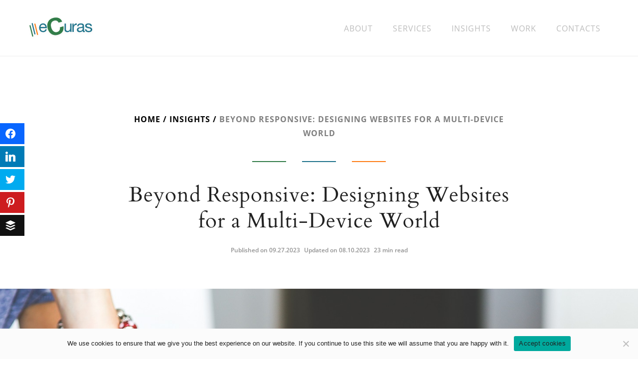

--- FILE ---
content_type: text/html; charset=UTF-8
request_url: https://ecuras.com/insights/beyond-responsive-designing-websites-for-a-multi-device-world/
body_size: 28450
content:
<!doctype html>
<html lang="en">
	<head><meta charset="utf-8"><script>if(navigator.userAgent.match(/MSIE|Internet Explorer/i)||navigator.userAgent.match(/Trident\/7\..*?rv:11/i)){var href=document.location.href;if(!href.match(/[?&]nowprocket/)){if(href.indexOf("?")==-1){if(href.indexOf("#")==-1){document.location.href=href+"?nowprocket=1"}else{document.location.href=href.replace("#","?nowprocket=1#")}}else{if(href.indexOf("#")==-1){document.location.href=href+"&nowprocket=1"}else{document.location.href=href.replace("#","&nowprocket=1#")}}}}</script><script>(()=>{class RocketLazyLoadScripts{constructor(){this.v="2.0.4",this.userEvents=["keydown","keyup","mousedown","mouseup","mousemove","mouseover","mouseout","touchmove","touchstart","touchend","touchcancel","wheel","click","dblclick","input"],this.attributeEvents=["onblur","onclick","oncontextmenu","ondblclick","onfocus","onmousedown","onmouseenter","onmouseleave","onmousemove","onmouseout","onmouseover","onmouseup","onmousewheel","onscroll","onsubmit"]}async t(){this.i(),this.o(),/iP(ad|hone)/.test(navigator.userAgent)&&this.h(),this.u(),this.l(this),this.m(),this.k(this),this.p(this),this._(),await Promise.all([this.R(),this.L()]),this.lastBreath=Date.now(),this.S(this),this.P(),this.D(),this.O(),this.M(),await this.C(this.delayedScripts.normal),await this.C(this.delayedScripts.defer),await this.C(this.delayedScripts.async),await this.T(),await this.F(),await this.j(),await this.A(),window.dispatchEvent(new Event("rocket-allScriptsLoaded")),this.everythingLoaded=!0,this.lastTouchEnd&&await new Promise(t=>setTimeout(t,500-Date.now()+this.lastTouchEnd)),this.I(),this.H(),this.U(),this.W()}i(){this.CSPIssue=sessionStorage.getItem("rocketCSPIssue"),document.addEventListener("securitypolicyviolation",t=>{this.CSPIssue||"script-src-elem"!==t.violatedDirective||"data"!==t.blockedURI||(this.CSPIssue=!0,sessionStorage.setItem("rocketCSPIssue",!0))},{isRocket:!0})}o(){window.addEventListener("pageshow",t=>{this.persisted=t.persisted,this.realWindowLoadedFired=!0},{isRocket:!0}),window.addEventListener("pagehide",()=>{this.onFirstUserAction=null},{isRocket:!0})}h(){let t;function e(e){t=e}window.addEventListener("touchstart",e,{isRocket:!0}),window.addEventListener("touchend",function i(o){o.changedTouches[0]&&t.changedTouches[0]&&Math.abs(o.changedTouches[0].pageX-t.changedTouches[0].pageX)<10&&Math.abs(o.changedTouches[0].pageY-t.changedTouches[0].pageY)<10&&o.timeStamp-t.timeStamp<200&&(window.removeEventListener("touchstart",e,{isRocket:!0}),window.removeEventListener("touchend",i,{isRocket:!0}),"INPUT"===o.target.tagName&&"text"===o.target.type||(o.target.dispatchEvent(new TouchEvent("touchend",{target:o.target,bubbles:!0})),o.target.dispatchEvent(new MouseEvent("mouseover",{target:o.target,bubbles:!0})),o.target.dispatchEvent(new PointerEvent("click",{target:o.target,bubbles:!0,cancelable:!0,detail:1,clientX:o.changedTouches[0].clientX,clientY:o.changedTouches[0].clientY})),event.preventDefault()))},{isRocket:!0})}q(t){this.userActionTriggered||("mousemove"!==t.type||this.firstMousemoveIgnored?"keyup"===t.type||"mouseover"===t.type||"mouseout"===t.type||(this.userActionTriggered=!0,this.onFirstUserAction&&this.onFirstUserAction()):this.firstMousemoveIgnored=!0),"click"===t.type&&t.preventDefault(),t.stopPropagation(),t.stopImmediatePropagation(),"touchstart"===this.lastEvent&&"touchend"===t.type&&(this.lastTouchEnd=Date.now()),"click"===t.type&&(this.lastTouchEnd=0),this.lastEvent=t.type,t.composedPath&&t.composedPath()[0].getRootNode()instanceof ShadowRoot&&(t.rocketTarget=t.composedPath()[0]),this.savedUserEvents.push(t)}u(){this.savedUserEvents=[],this.userEventHandler=this.q.bind(this),this.userEvents.forEach(t=>window.addEventListener(t,this.userEventHandler,{passive:!1,isRocket:!0})),document.addEventListener("visibilitychange",this.userEventHandler,{isRocket:!0})}U(){this.userEvents.forEach(t=>window.removeEventListener(t,this.userEventHandler,{passive:!1,isRocket:!0})),document.removeEventListener("visibilitychange",this.userEventHandler,{isRocket:!0}),this.savedUserEvents.forEach(t=>{(t.rocketTarget||t.target).dispatchEvent(new window[t.constructor.name](t.type,t))})}m(){const t="return false",e=Array.from(this.attributeEvents,t=>"data-rocket-"+t),i="["+this.attributeEvents.join("],[")+"]",o="[data-rocket-"+this.attributeEvents.join("],[data-rocket-")+"]",s=(e,i,o)=>{o&&o!==t&&(e.setAttribute("data-rocket-"+i,o),e["rocket"+i]=new Function("event",o),e.setAttribute(i,t))};new MutationObserver(t=>{for(const n of t)"attributes"===n.type&&(n.attributeName.startsWith("data-rocket-")||this.everythingLoaded?n.attributeName.startsWith("data-rocket-")&&this.everythingLoaded&&this.N(n.target,n.attributeName.substring(12)):s(n.target,n.attributeName,n.target.getAttribute(n.attributeName))),"childList"===n.type&&n.addedNodes.forEach(t=>{if(t.nodeType===Node.ELEMENT_NODE)if(this.everythingLoaded)for(const i of[t,...t.querySelectorAll(o)])for(const t of i.getAttributeNames())e.includes(t)&&this.N(i,t.substring(12));else for(const e of[t,...t.querySelectorAll(i)])for(const t of e.getAttributeNames())this.attributeEvents.includes(t)&&s(e,t,e.getAttribute(t))})}).observe(document,{subtree:!0,childList:!0,attributeFilter:[...this.attributeEvents,...e]})}I(){this.attributeEvents.forEach(t=>{document.querySelectorAll("[data-rocket-"+t+"]").forEach(e=>{this.N(e,t)})})}N(t,e){const i=t.getAttribute("data-rocket-"+e);i&&(t.setAttribute(e,i),t.removeAttribute("data-rocket-"+e))}k(t){Object.defineProperty(HTMLElement.prototype,"onclick",{get(){return this.rocketonclick||null},set(e){this.rocketonclick=e,this.setAttribute(t.everythingLoaded?"onclick":"data-rocket-onclick","this.rocketonclick(event)")}})}S(t){function e(e,i){let o=e[i];e[i]=null,Object.defineProperty(e,i,{get:()=>o,set(s){t.everythingLoaded?o=s:e["rocket"+i]=o=s}})}e(document,"onreadystatechange"),e(window,"onload"),e(window,"onpageshow");try{Object.defineProperty(document,"readyState",{get:()=>t.rocketReadyState,set(e){t.rocketReadyState=e},configurable:!0}),document.readyState="loading"}catch(t){console.log("WPRocket DJE readyState conflict, bypassing")}}l(t){this.originalAddEventListener=EventTarget.prototype.addEventListener,this.originalRemoveEventListener=EventTarget.prototype.removeEventListener,this.savedEventListeners=[],EventTarget.prototype.addEventListener=function(e,i,o){o&&o.isRocket||!t.B(e,this)&&!t.userEvents.includes(e)||t.B(e,this)&&!t.userActionTriggered||e.startsWith("rocket-")||t.everythingLoaded?t.originalAddEventListener.call(this,e,i,o):(t.savedEventListeners.push({target:this,remove:!1,type:e,func:i,options:o}),"mouseenter"!==e&&"mouseleave"!==e||t.originalAddEventListener.call(this,e,t.savedUserEvents.push,o))},EventTarget.prototype.removeEventListener=function(e,i,o){o&&o.isRocket||!t.B(e,this)&&!t.userEvents.includes(e)||t.B(e,this)&&!t.userActionTriggered||e.startsWith("rocket-")||t.everythingLoaded?t.originalRemoveEventListener.call(this,e,i,o):t.savedEventListeners.push({target:this,remove:!0,type:e,func:i,options:o})}}J(t,e){this.savedEventListeners=this.savedEventListeners.filter(i=>{let o=i.type,s=i.target||window;return e!==o||t!==s||(this.B(o,s)&&(i.type="rocket-"+o),this.$(i),!1)})}H(){EventTarget.prototype.addEventListener=this.originalAddEventListener,EventTarget.prototype.removeEventListener=this.originalRemoveEventListener,this.savedEventListeners.forEach(t=>this.$(t))}$(t){t.remove?this.originalRemoveEventListener.call(t.target,t.type,t.func,t.options):this.originalAddEventListener.call(t.target,t.type,t.func,t.options)}p(t){let e;function i(e){return t.everythingLoaded?e:e.split(" ").map(t=>"load"===t||t.startsWith("load.")?"rocket-jquery-load":t).join(" ")}function o(o){function s(e){const s=o.fn[e];o.fn[e]=o.fn.init.prototype[e]=function(){return this[0]===window&&t.userActionTriggered&&("string"==typeof arguments[0]||arguments[0]instanceof String?arguments[0]=i(arguments[0]):"object"==typeof arguments[0]&&Object.keys(arguments[0]).forEach(t=>{const e=arguments[0][t];delete arguments[0][t],arguments[0][i(t)]=e})),s.apply(this,arguments),this}}if(o&&o.fn&&!t.allJQueries.includes(o)){const e={DOMContentLoaded:[],"rocket-DOMContentLoaded":[]};for(const t in e)document.addEventListener(t,()=>{e[t].forEach(t=>t())},{isRocket:!0});o.fn.ready=o.fn.init.prototype.ready=function(i){function s(){parseInt(o.fn.jquery)>2?setTimeout(()=>i.bind(document)(o)):i.bind(document)(o)}return"function"==typeof i&&(t.realDomReadyFired?!t.userActionTriggered||t.fauxDomReadyFired?s():e["rocket-DOMContentLoaded"].push(s):e.DOMContentLoaded.push(s)),o([])},s("on"),s("one"),s("off"),t.allJQueries.push(o)}e=o}t.allJQueries=[],o(window.jQuery),Object.defineProperty(window,"jQuery",{get:()=>e,set(t){o(t)}})}P(){const t=new Map;document.write=document.writeln=function(e){const i=document.currentScript,o=document.createRange(),s=i.parentElement;let n=t.get(i);void 0===n&&(n=i.nextSibling,t.set(i,n));const c=document.createDocumentFragment();o.setStart(c,0),c.appendChild(o.createContextualFragment(e)),s.insertBefore(c,n)}}async R(){return new Promise(t=>{this.userActionTriggered?t():this.onFirstUserAction=t})}async L(){return new Promise(t=>{document.addEventListener("DOMContentLoaded",()=>{this.realDomReadyFired=!0,t()},{isRocket:!0})})}async j(){return this.realWindowLoadedFired?Promise.resolve():new Promise(t=>{window.addEventListener("load",t,{isRocket:!0})})}M(){this.pendingScripts=[];this.scriptsMutationObserver=new MutationObserver(t=>{for(const e of t)e.addedNodes.forEach(t=>{"SCRIPT"!==t.tagName||t.noModule||t.isWPRocket||this.pendingScripts.push({script:t,promise:new Promise(e=>{const i=()=>{const i=this.pendingScripts.findIndex(e=>e.script===t);i>=0&&this.pendingScripts.splice(i,1),e()};t.addEventListener("load",i,{isRocket:!0}),t.addEventListener("error",i,{isRocket:!0}),setTimeout(i,1e3)})})})}),this.scriptsMutationObserver.observe(document,{childList:!0,subtree:!0})}async F(){await this.X(),this.pendingScripts.length?(await this.pendingScripts[0].promise,await this.F()):this.scriptsMutationObserver.disconnect()}D(){this.delayedScripts={normal:[],async:[],defer:[]},document.querySelectorAll("script[type$=rocketlazyloadscript]").forEach(t=>{t.hasAttribute("data-rocket-src")?t.hasAttribute("async")&&!1!==t.async?this.delayedScripts.async.push(t):t.hasAttribute("defer")&&!1!==t.defer||"module"===t.getAttribute("data-rocket-type")?this.delayedScripts.defer.push(t):this.delayedScripts.normal.push(t):this.delayedScripts.normal.push(t)})}async _(){await this.L();let t=[];document.querySelectorAll("script[type$=rocketlazyloadscript][data-rocket-src]").forEach(e=>{let i=e.getAttribute("data-rocket-src");if(i&&!i.startsWith("data:")){i.startsWith("//")&&(i=location.protocol+i);try{const o=new URL(i).origin;o!==location.origin&&t.push({src:o,crossOrigin:e.crossOrigin||"module"===e.getAttribute("data-rocket-type")})}catch(t){}}}),t=[...new Map(t.map(t=>[JSON.stringify(t),t])).values()],this.Y(t,"preconnect")}async G(t){if(await this.K(),!0!==t.noModule||!("noModule"in HTMLScriptElement.prototype))return new Promise(e=>{let i;function o(){(i||t).setAttribute("data-rocket-status","executed"),e()}try{if(navigator.userAgent.includes("Firefox/")||""===navigator.vendor||this.CSPIssue)i=document.createElement("script"),[...t.attributes].forEach(t=>{let e=t.nodeName;"type"!==e&&("data-rocket-type"===e&&(e="type"),"data-rocket-src"===e&&(e="src"),i.setAttribute(e,t.nodeValue))}),t.text&&(i.text=t.text),t.nonce&&(i.nonce=t.nonce),i.hasAttribute("src")?(i.addEventListener("load",o,{isRocket:!0}),i.addEventListener("error",()=>{i.setAttribute("data-rocket-status","failed-network"),e()},{isRocket:!0}),setTimeout(()=>{i.isConnected||e()},1)):(i.text=t.text,o()),i.isWPRocket=!0,t.parentNode.replaceChild(i,t);else{const i=t.getAttribute("data-rocket-type"),s=t.getAttribute("data-rocket-src");i?(t.type=i,t.removeAttribute("data-rocket-type")):t.removeAttribute("type"),t.addEventListener("load",o,{isRocket:!0}),t.addEventListener("error",i=>{this.CSPIssue&&i.target.src.startsWith("data:")?(console.log("WPRocket: CSP fallback activated"),t.removeAttribute("src"),this.G(t).then(e)):(t.setAttribute("data-rocket-status","failed-network"),e())},{isRocket:!0}),s?(t.fetchPriority="high",t.removeAttribute("data-rocket-src"),t.src=s):t.src="data:text/javascript;base64,"+window.btoa(unescape(encodeURIComponent(t.text)))}}catch(i){t.setAttribute("data-rocket-status","failed-transform"),e()}});t.setAttribute("data-rocket-status","skipped")}async C(t){const e=t.shift();return e?(e.isConnected&&await this.G(e),this.C(t)):Promise.resolve()}O(){this.Y([...this.delayedScripts.normal,...this.delayedScripts.defer,...this.delayedScripts.async],"preload")}Y(t,e){this.trash=this.trash||[];let i=!0;var o=document.createDocumentFragment();t.forEach(t=>{const s=t.getAttribute&&t.getAttribute("data-rocket-src")||t.src;if(s&&!s.startsWith("data:")){const n=document.createElement("link");n.href=s,n.rel=e,"preconnect"!==e&&(n.as="script",n.fetchPriority=i?"high":"low"),t.getAttribute&&"module"===t.getAttribute("data-rocket-type")&&(n.crossOrigin=!0),t.crossOrigin&&(n.crossOrigin=t.crossOrigin),t.integrity&&(n.integrity=t.integrity),t.nonce&&(n.nonce=t.nonce),o.appendChild(n),this.trash.push(n),i=!1}}),document.head.appendChild(o)}W(){this.trash.forEach(t=>t.remove())}async T(){try{document.readyState="interactive"}catch(t){}this.fauxDomReadyFired=!0;try{await this.K(),this.J(document,"readystatechange"),document.dispatchEvent(new Event("rocket-readystatechange")),await this.K(),document.rocketonreadystatechange&&document.rocketonreadystatechange(),await this.K(),this.J(document,"DOMContentLoaded"),document.dispatchEvent(new Event("rocket-DOMContentLoaded")),await this.K(),this.J(window,"DOMContentLoaded"),window.dispatchEvent(new Event("rocket-DOMContentLoaded"))}catch(t){console.error(t)}}async A(){try{document.readyState="complete"}catch(t){}try{await this.K(),this.J(document,"readystatechange"),document.dispatchEvent(new Event("rocket-readystatechange")),await this.K(),document.rocketonreadystatechange&&document.rocketonreadystatechange(),await this.K(),this.J(window,"load"),window.dispatchEvent(new Event("rocket-load")),await this.K(),window.rocketonload&&window.rocketonload(),await this.K(),this.allJQueries.forEach(t=>t(window).trigger("rocket-jquery-load")),await this.K(),this.J(window,"pageshow");const t=new Event("rocket-pageshow");t.persisted=this.persisted,window.dispatchEvent(t),await this.K(),window.rocketonpageshow&&window.rocketonpageshow({persisted:this.persisted})}catch(t){console.error(t)}}async K(){Date.now()-this.lastBreath>45&&(await this.X(),this.lastBreath=Date.now())}async X(){return document.hidden?new Promise(t=>setTimeout(t)):new Promise(t=>requestAnimationFrame(t))}B(t,e){return e===document&&"readystatechange"===t||(e===document&&"DOMContentLoaded"===t||(e===window&&"DOMContentLoaded"===t||(e===window&&"load"===t||e===window&&"pageshow"===t)))}static run(){(new RocketLazyLoadScripts).t()}}RocketLazyLoadScripts.run()})();</script>
		
		<meta name="viewport" content="width=device-width, initial-scale=1, shrink-to-fit=no">
		<meta name='robots' content='index, follow, max-image-preview:large, max-snippet:-1, max-video-preview:-1' />
<!-- Tags generated by Easy Social Share Buttons for WordPress v9.7.1 - https://socialsharingplugin.com. You see this message only because you have debug mode ON -->
<meta property="og:locale" content="en_US" />
<meta property="og:type" content="article" />
<meta property="og:title" content="Beyond Responsive: Designing Websites for a Multi-Device World" />
<meta property="og:description" content="The era in which we live is fast-paced, almost entirely digital. Today, users rely on a myriad of devices to access information and engage with brands (most specifically, through websites)." />
<meta property="og:url" content="https://ecuras.com/insights/beyond-responsive-designing-websites-for-a-multi-device-world/" />
<meta property="og:site_name" content="eCuras" />
<meta property="article:tag" content="Development" />
<meta property="article:tag" content="Digital Marketing" />
<meta property="article:tag" content="ecuras" />
<meta property="article:tag" content="SEO" />
<meta property="article:tag" content="Strategy" />
<meta property="article:tag" content="WebDesign" />
<meta property="article:tag" content="WebDevelopment" />
<meta property="article:section" content="Insights" />
<meta property="article:published_time" content="2023-09-27T18:13:56+00:00" />
<meta property="article:modified_time" content="2023-08-10T18:41:26+00:00" />
<meta property="og:updated_time" content="2023-08-10T18:41:26+00:00" />
<meta property="og:image" content="https://ecuras.com/wp-content/uploads/2023/08/technology-791029_1920.jpg" />
<meta property="og:image:secure_url" content="https://ecuras.com/wp-content/uploads/2023/08/technology-791029_1920.jpg" />
<meta property="og:image:width" content="1920" />
<meta property="og:image:height" content="1280" />

	<!-- This site is optimized with the Yoast SEO plugin v26.5 - https://yoast.com/wordpress/plugins/seo/ -->
	<title>Beyond Responsive: Designing Websites for a Multi-Device World</title>
<style id="rocket-critical-css">.wp-block-navigation{--navigation-layout-justification-setting:flex-start;--navigation-layout-direction:row;--navigation-layout-wrap:wrap;--navigation-layout-justify:flex-start;--navigation-layout-align:center;position:relative}.wp-block-navigation ul{margin-bottom:0;margin-left:0;margin-top:0;padding-left:0}.wp-block-navigation ul,.wp-block-navigation ul li{list-style:none;padding:0}.wp-block-navigation .wp-block-navigation-item{align-items:center;background-color:inherit;display:flex;position:relative}.wp-block-navigation .wp-block-navigation-item__content{display:block}.wp-block-navigation .wp-block-navigation-item__content.wp-block-navigation-item__content{color:inherit}.wp-block-navigation.items-justified-right{--navigation-layout-justification-setting:flex-end;--navigation-layout-justify:flex-end}.wp-block-navigation__container,.wp-block-navigation__responsive-close,.wp-block-navigation__responsive-container,.wp-block-navigation__responsive-container-content,.wp-block-navigation__responsive-dialog{gap:inherit}.wp-block-navigation__container{align-items:var(--navigation-layout-align,initial);display:flex;flex-direction:var(--navigation-layout-direction,initial);flex-wrap:var(--navigation-layout-wrap,wrap);justify-content:var(--navigation-layout-justify,initial);list-style:none;margin:0;padding-left:0}.wp-block-navigation__container:only-child{flex-grow:1}.wp-block-navigation__responsive-container{bottom:0;display:none;left:0;position:fixed;right:0;top:0}.wp-block-navigation__responsive-container .wp-block-navigation__responsive-container-content{align-items:var(--navigation-layout-align,initial);display:flex;flex-direction:var(--navigation-layout-direction,initial);flex-wrap:var(--navigation-layout-wrap,wrap);justify-content:var(--navigation-layout-justify,initial)}@media (min-width:600px){.wp-block-navigation__responsive-container:not(.hidden-by-default):not(.is-menu-open){background-color:inherit;display:block;position:relative;width:100%;z-index:auto}.wp-block-navigation__responsive-container:not(.hidden-by-default):not(.is-menu-open) .wp-block-navigation__responsive-container-close{display:none}}.wp-block-navigation__responsive-container-close,.wp-block-navigation__responsive-container-open{background:transparent;border:none;color:currentColor;margin:0;padding:0;text-transform:inherit;vertical-align:middle}.wp-block-navigation__responsive-container-close svg,.wp-block-navigation__responsive-container-open svg{fill:currentColor;display:block;height:24px;width:24px}.wp-block-navigation__responsive-container-open{display:flex}.wp-block-navigation__responsive-container-open.wp-block-navigation__responsive-container-open.wp-block-navigation__responsive-container-open{font-family:inherit;font-size:inherit;font-weight:inherit}@media (min-width:600px){.wp-block-navigation__responsive-container-open:not(.always-shown){display:none}}.wp-block-navigation__responsive-container-close{position:absolute;right:0;top:0;z-index:2}.wp-block-navigation__responsive-container-close.wp-block-navigation__responsive-container-close.wp-block-navigation__responsive-container-close{font-family:inherit;font-size:inherit;font-weight:inherit}.wp-block-navigation__responsive-close{width:100%}.wp-block-navigation__responsive-dialog{position:relative}#cookie-notice,#cookie-notice .cn-button:not(.cn-button-custom){font-family:-apple-system,BlinkMacSystemFont,Arial,Roboto,"Helvetica Neue",sans-serif;font-weight:400;font-size:13px;text-align:center}#cookie-notice{position:fixed;min-width:100%;height:auto;z-index:100000;letter-spacing:0;line-height:20px;left:0}#cookie-notice,#cookie-notice *{-webkit-box-sizing:border-box;-moz-box-sizing:border-box;box-sizing:border-box}#cookie-notice.cn-animated{-webkit-animation-duration:.5s!important;animation-duration:.5s!important;-webkit-animation-fill-mode:both;animation-fill-mode:both}#cookie-notice .cookie-notice-container{display:block}.cn-position-bottom{bottom:0}.cookie-notice-container{padding:15px 30px;text-align:center;width:100%;z-index:2}.cn-close-icon{position:absolute;right:15px;top:50%;margin-top:-10px;width:15px;height:15px;opacity:.5;padding:10px;outline:0}.cn-close-icon:after,.cn-close-icon:before{position:absolute;content:' ';height:15px;width:2px;top:3px;background-color:grey}.cn-close-icon:before{transform:rotate(45deg)}.cn-close-icon:after{transform:rotate(-45deg)}#cookie-notice .cn-button{margin:0 0 0 10px;display:inline-block}#cookie-notice .cn-button:not(.cn-button-custom){letter-spacing:.25px;margin:0 0 0 10px;text-transform:none;display:inline-block;touch-action:manipulation;white-space:nowrap;outline:0;box-shadow:none;text-shadow:none;border:none;-webkit-border-radius:3px;-moz-border-radius:3px;border-radius:3px;text-decoration:none;padding:8.5px 10px;line-height:1;color:inherit}.cn-text-container{margin:0 0 6px}.cn-buttons-container,.cn-text-container{display:inline-block}#cookie-notice.cookie-notice-visible.cn-effect-fade{-webkit-animation-name:fadeIn;animation-name:fadeIn}#cookie-notice.cn-effect-fade{-webkit-animation-name:fadeOut;animation-name:fadeOut}@-webkit-keyframes fadeIn{from{opacity:0}to{opacity:1}}@keyframes fadeIn{from{opacity:0}to{opacity:1}}@-webkit-keyframes fadeOut{from{opacity:1}to{opacity:0}}@keyframes fadeOut{from{opacity:1}to{opacity:0}}@media all and (max-width:900px){.cookie-notice-container #cn-notice-buttons,.cookie-notice-container #cn-notice-text{display:block}#cookie-notice .cn-button{margin:0 5px 5px}}@media all and (max-width:480px){.cookie-notice-container{padding:15px 25px}}</style><link rel="preload" data-rocket-preload as="image" href="https://ecuras.com/wp-content/uploads/2023/08/technology-791029_1920.jpg" fetchpriority="high">
	<meta name="description" content="The era in which we live is fast-paced, almost entirely digital. Today, users rely on a myriad of devices to access information and engage with brands (most specifically, through websites)." />
	<link rel="canonical" href="https://ecuras.com/insights/beyond-responsive-designing-websites-for-a-multi-device-world/" />
	<meta property="og:locale" content="en_US" />
	<meta property="og:type" content="article" />
	<meta property="og:title" content="Beyond Responsive: Designing Websites for a Multi-Device World" />
	<meta property="og:description" content="The era in which we live is fast-paced, almost entirely digital. Today, users rely on a myriad of devices to access information and engage with brands (most specifically, through websites)." />
	<meta property="og:url" content="https://ecuras.com/insights/beyond-responsive-designing-websites-for-a-multi-device-world/" />
	<meta property="og:site_name" content="eCuras" />
	<meta property="article:published_time" content="2023-09-27T18:13:56+00:00" />
	<meta property="og:image" content="https://ecuras.com/wp-content/uploads/2023/08/technology-791029_1920.jpg" />
	<meta property="og:image:width" content="1920" />
	<meta property="og:image:height" content="1280" />
	<meta property="og:image:type" content="image/jpeg" />
	<meta name="author" content="Andrey" />
	<meta name="twitter:card" content="summary_large_image" />
	<meta name="twitter:label1" content="Written by" />
	<meta name="twitter:data1" content="Andrey" />
	<meta name="twitter:label2" content="Est. reading time" />
	<meta name="twitter:data2" content="8 minutes" />
<script type="application/ld+json">{"@context":"http:\/\/schema.org","@type":"BreadcrumbList","itemListElement":[{"@type":"ListItem","position":1,"item":{"@id":"https:\/\/ecuras.com\/","name":"Home"}},{"@type":"ListItem","position":2,"item":{"@id":"https:\/\/ecuras.com\/insights\/","name":"Insights"}},{"@type":"ListItem","position":3,"item":{"@id":"https:\/\/ecuras.com\/insights\/beyond-responsive-designing-websites-for-a-multi-device-world\/","name":"Beyond Responsive: Designing Websites for a Multi-Device World"}}]}</script> 	<script type="application/ld+json" class="yoast-schema-graph">{"@context":"https://schema.org","@graph":[{"@type":"WebPage","@id":"https://ecuras.com/insights/beyond-responsive-designing-websites-for-a-multi-device-world/","url":"https://ecuras.com/insights/beyond-responsive-designing-websites-for-a-multi-device-world/","name":"Beyond Responsive: Designing Websites for a Multi-Device World","isPartOf":{"@id":"https://ecuras.com/#website"},"primaryImageOfPage":{"@id":"https://ecuras.com/insights/beyond-responsive-designing-websites-for-a-multi-device-world/#primaryimage"},"image":{"@id":"https://ecuras.com/insights/beyond-responsive-designing-websites-for-a-multi-device-world/#primaryimage"},"thumbnailUrl":"https://ecuras.com/wp-content/uploads/2023/08/technology-791029_1920.jpg","datePublished":"2023-09-27T18:13:56+00:00","author":{"@id":"https://ecuras.com/#/schema/person/f826d4fec9c88bb1acf29d9e9d9ef7db"},"description":"The era in which we live is fast-paced, almost entirely digital. Today, users rely on a myriad of devices to access information and engage with brands (most specifically, through websites).","breadcrumb":{"@id":"https://ecuras.com/insights/beyond-responsive-designing-websites-for-a-multi-device-world/#breadcrumb"},"inLanguage":"en-US","potentialAction":[{"@type":"ReadAction","target":["https://ecuras.com/insights/beyond-responsive-designing-websites-for-a-multi-device-world/"]}]},{"@type":"ImageObject","inLanguage":"en-US","@id":"https://ecuras.com/insights/beyond-responsive-designing-websites-for-a-multi-device-world/#primaryimage","url":"https://ecuras.com/wp-content/uploads/2023/08/technology-791029_1920.jpg","contentUrl":"https://ecuras.com/wp-content/uploads/2023/08/technology-791029_1920.jpg","width":1920,"height":1280},{"@type":"BreadcrumbList","@id":"https://ecuras.com/insights/beyond-responsive-designing-websites-for-a-multi-device-world/#breadcrumb","itemListElement":[{"@type":"ListItem","position":1,"name":"Home","item":"https://ecuras.com/"},{"@type":"ListItem","position":2,"name":"Insights","item":"https://ecuras.com/insights/"},{"@type":"ListItem","position":3,"name":"Beyond Responsive: Designing Websites for a Multi-Device World"}]},{"@type":"WebSite","@id":"https://ecuras.com/#website","url":"https://ecuras.com/","name":"eCuras","description":"Masters at Digital Storytelling","potentialAction":[{"@type":"SearchAction","target":{"@type":"EntryPoint","urlTemplate":"https://ecuras.com/?s={search_term_string}"},"query-input":{"@type":"PropertyValueSpecification","valueRequired":true,"valueName":"search_term_string"}}],"inLanguage":"en-US"},{"@type":"Person","@id":"https://ecuras.com/#/schema/person/f826d4fec9c88bb1acf29d9e9d9ef7db","name":"Andrey","image":{"@type":"ImageObject","inLanguage":"en-US","@id":"https://ecuras.com/#/schema/person/image/","url":"https://secure.gravatar.com/avatar/b10a472a53b229e6f54931d1e1148c96f7f467aed5ffe4185d02be9e31e0a714?s=96&d=mm&r=g","contentUrl":"https://secure.gravatar.com/avatar/b10a472a53b229e6f54931d1e1148c96f7f467aed5ffe4185d02be9e31e0a714?s=96&d=mm&r=g","caption":"Andrey"},"url":"https://ecuras.com/author/andrey/"}]}</script>
	<!-- / Yoast SEO plugin. -->



<link rel="alternate" type="application/rss+xml" title="eCuras &raquo; Feed" href="https://ecuras.com/feed/" />
<link rel="alternate" type="application/rss+xml" title="eCuras &raquo; Comments Feed" href="https://ecuras.com/comments/feed/" />
<link rel="alternate" type="application/rss+xml" title="eCuras &raquo; Beyond Responsive: Designing Websites for a Multi-Device World Comments Feed" href="https://ecuras.com/insights/beyond-responsive-designing-websites-for-a-multi-device-world/feed/" />
<link rel="alternate" title="oEmbed (JSON)" type="application/json+oembed" href="https://ecuras.com/wp-json/oembed/1.0/embed?url=https%3A%2F%2Fecuras.com%2Finsights%2Fbeyond-responsive-designing-websites-for-a-multi-device-world%2F" />
<link rel="alternate" title="oEmbed (XML)" type="text/xml+oembed" href="https://ecuras.com/wp-json/oembed/1.0/embed?url=https%3A%2F%2Fecuras.com%2Finsights%2Fbeyond-responsive-designing-websites-for-a-multi-device-world%2F&#038;format=xml" />
<style id='wp-img-auto-sizes-contain-inline-css' type='text/css'>
img:is([sizes=auto i],[sizes^="auto," i]){contain-intrinsic-size:3000px 1500px}
/*# sourceURL=wp-img-auto-sizes-contain-inline-css */
</style>
<style id='wp-emoji-styles-inline-css' type='text/css'>

	img.wp-smiley, img.emoji {
		display: inline !important;
		border: none !important;
		box-shadow: none !important;
		height: 1em !important;
		width: 1em !important;
		margin: 0 0.07em !important;
		vertical-align: -0.1em !important;
		background: none !important;
		padding: 0 !important;
	}
/*# sourceURL=wp-emoji-styles-inline-css */
</style>
<style id='wp-block-library-inline-css' type='text/css'>
:root{--wp-block-synced-color:#7a00df;--wp-block-synced-color--rgb:122,0,223;--wp-bound-block-color:var(--wp-block-synced-color);--wp-editor-canvas-background:#ddd;--wp-admin-theme-color:#007cba;--wp-admin-theme-color--rgb:0,124,186;--wp-admin-theme-color-darker-10:#006ba1;--wp-admin-theme-color-darker-10--rgb:0,107,160.5;--wp-admin-theme-color-darker-20:#005a87;--wp-admin-theme-color-darker-20--rgb:0,90,135;--wp-admin-border-width-focus:2px}@media (min-resolution:192dpi){:root{--wp-admin-border-width-focus:1.5px}}.wp-element-button{cursor:pointer}:root .has-very-light-gray-background-color{background-color:#eee}:root .has-very-dark-gray-background-color{background-color:#313131}:root .has-very-light-gray-color{color:#eee}:root .has-very-dark-gray-color{color:#313131}:root .has-vivid-green-cyan-to-vivid-cyan-blue-gradient-background{background:linear-gradient(135deg,#00d084,#0693e3)}:root .has-purple-crush-gradient-background{background:linear-gradient(135deg,#34e2e4,#4721fb 50%,#ab1dfe)}:root .has-hazy-dawn-gradient-background{background:linear-gradient(135deg,#faaca8,#dad0ec)}:root .has-subdued-olive-gradient-background{background:linear-gradient(135deg,#fafae1,#67a671)}:root .has-atomic-cream-gradient-background{background:linear-gradient(135deg,#fdd79a,#004a59)}:root .has-nightshade-gradient-background{background:linear-gradient(135deg,#330968,#31cdcf)}:root .has-midnight-gradient-background{background:linear-gradient(135deg,#020381,#2874fc)}:root{--wp--preset--font-size--normal:16px;--wp--preset--font-size--huge:42px}.has-regular-font-size{font-size:1em}.has-larger-font-size{font-size:2.625em}.has-normal-font-size{font-size:var(--wp--preset--font-size--normal)}.has-huge-font-size{font-size:var(--wp--preset--font-size--huge)}.has-text-align-center{text-align:center}.has-text-align-left{text-align:left}.has-text-align-right{text-align:right}.has-fit-text{white-space:nowrap!important}#end-resizable-editor-section{display:none}.aligncenter{clear:both}.items-justified-left{justify-content:flex-start}.items-justified-center{justify-content:center}.items-justified-right{justify-content:flex-end}.items-justified-space-between{justify-content:space-between}.screen-reader-text{border:0;clip-path:inset(50%);height:1px;margin:-1px;overflow:hidden;padding:0;position:absolute;width:1px;word-wrap:normal!important}.screen-reader-text:focus{background-color:#ddd;clip-path:none;color:#444;display:block;font-size:1em;height:auto;left:5px;line-height:normal;padding:15px 23px 14px;text-decoration:none;top:5px;width:auto;z-index:100000}html :where(.has-border-color){border-style:solid}html :where([style*=border-top-color]){border-top-style:solid}html :where([style*=border-right-color]){border-right-style:solid}html :where([style*=border-bottom-color]){border-bottom-style:solid}html :where([style*=border-left-color]){border-left-style:solid}html :where([style*=border-width]){border-style:solid}html :where([style*=border-top-width]){border-top-style:solid}html :where([style*=border-right-width]){border-right-style:solid}html :where([style*=border-bottom-width]){border-bottom-style:solid}html :where([style*=border-left-width]){border-left-style:solid}html :where(img[class*=wp-image-]){height:auto;max-width:100%}:where(figure){margin:0 0 1em}html :where(.is-position-sticky){--wp-admin--admin-bar--position-offset:var(--wp-admin--admin-bar--height,0px)}@media screen and (max-width:600px){html :where(.is-position-sticky){--wp-admin--admin-bar--position-offset:0px}}

/*# sourceURL=wp-block-library-inline-css */
</style><style id='wp-block-heading-inline-css' type='text/css'>
h1:where(.wp-block-heading).has-background,h2:where(.wp-block-heading).has-background,h3:where(.wp-block-heading).has-background,h4:where(.wp-block-heading).has-background,h5:where(.wp-block-heading).has-background,h6:where(.wp-block-heading).has-background{padding:1.25em 2.375em}h1.has-text-align-left[style*=writing-mode]:where([style*=vertical-lr]),h1.has-text-align-right[style*=writing-mode]:where([style*=vertical-rl]),h2.has-text-align-left[style*=writing-mode]:where([style*=vertical-lr]),h2.has-text-align-right[style*=writing-mode]:where([style*=vertical-rl]),h3.has-text-align-left[style*=writing-mode]:where([style*=vertical-lr]),h3.has-text-align-right[style*=writing-mode]:where([style*=vertical-rl]),h4.has-text-align-left[style*=writing-mode]:where([style*=vertical-lr]),h4.has-text-align-right[style*=writing-mode]:where([style*=vertical-rl]),h5.has-text-align-left[style*=writing-mode]:where([style*=vertical-lr]),h5.has-text-align-right[style*=writing-mode]:where([style*=vertical-rl]),h6.has-text-align-left[style*=writing-mode]:where([style*=vertical-lr]),h6.has-text-align-right[style*=writing-mode]:where([style*=vertical-rl]){rotate:180deg}
/*# sourceURL=https://ecuras.com/wp-includes/blocks/heading/style.min.css */
</style>
<style id='wp-block-image-inline-css' type='text/css'>
.wp-block-image>a,.wp-block-image>figure>a{display:inline-block}.wp-block-image img{box-sizing:border-box;height:auto;max-width:100%;vertical-align:bottom}@media not (prefers-reduced-motion){.wp-block-image img.hide{visibility:hidden}.wp-block-image img.show{animation:show-content-image .4s}}.wp-block-image[style*=border-radius] img,.wp-block-image[style*=border-radius]>a{border-radius:inherit}.wp-block-image.has-custom-border img{box-sizing:border-box}.wp-block-image.aligncenter{text-align:center}.wp-block-image.alignfull>a,.wp-block-image.alignwide>a{width:100%}.wp-block-image.alignfull img,.wp-block-image.alignwide img{height:auto;width:100%}.wp-block-image .aligncenter,.wp-block-image .alignleft,.wp-block-image .alignright,.wp-block-image.aligncenter,.wp-block-image.alignleft,.wp-block-image.alignright{display:table}.wp-block-image .aligncenter>figcaption,.wp-block-image .alignleft>figcaption,.wp-block-image .alignright>figcaption,.wp-block-image.aligncenter>figcaption,.wp-block-image.alignleft>figcaption,.wp-block-image.alignright>figcaption{caption-side:bottom;display:table-caption}.wp-block-image .alignleft{float:left;margin:.5em 1em .5em 0}.wp-block-image .alignright{float:right;margin:.5em 0 .5em 1em}.wp-block-image .aligncenter{margin-left:auto;margin-right:auto}.wp-block-image :where(figcaption){margin-bottom:1em;margin-top:.5em}.wp-block-image.is-style-circle-mask img{border-radius:9999px}@supports ((-webkit-mask-image:none) or (mask-image:none)) or (-webkit-mask-image:none){.wp-block-image.is-style-circle-mask img{border-radius:0;-webkit-mask-image:url('data:image/svg+xml;utf8,<svg viewBox="0 0 100 100" xmlns="http://www.w3.org/2000/svg"><circle cx="50" cy="50" r="50"/></svg>');mask-image:url('data:image/svg+xml;utf8,<svg viewBox="0 0 100 100" xmlns="http://www.w3.org/2000/svg"><circle cx="50" cy="50" r="50"/></svg>');mask-mode:alpha;-webkit-mask-position:center;mask-position:center;-webkit-mask-repeat:no-repeat;mask-repeat:no-repeat;-webkit-mask-size:contain;mask-size:contain}}:root :where(.wp-block-image.is-style-rounded img,.wp-block-image .is-style-rounded img){border-radius:9999px}.wp-block-image figure{margin:0}.wp-lightbox-container{display:flex;flex-direction:column;position:relative}.wp-lightbox-container img{cursor:zoom-in}.wp-lightbox-container img:hover+button{opacity:1}.wp-lightbox-container button{align-items:center;backdrop-filter:blur(16px) saturate(180%);background-color:#5a5a5a40;border:none;border-radius:4px;cursor:zoom-in;display:flex;height:20px;justify-content:center;opacity:0;padding:0;position:absolute;right:16px;text-align:center;top:16px;width:20px;z-index:100}@media not (prefers-reduced-motion){.wp-lightbox-container button{transition:opacity .2s ease}}.wp-lightbox-container button:focus-visible{outline:3px auto #5a5a5a40;outline:3px auto -webkit-focus-ring-color;outline-offset:3px}.wp-lightbox-container button:hover{cursor:pointer;opacity:1}.wp-lightbox-container button:focus{opacity:1}.wp-lightbox-container button:focus,.wp-lightbox-container button:hover,.wp-lightbox-container button:not(:hover):not(:active):not(.has-background){background-color:#5a5a5a40;border:none}.wp-lightbox-overlay{box-sizing:border-box;cursor:zoom-out;height:100vh;left:0;overflow:hidden;position:fixed;top:0;visibility:hidden;width:100%;z-index:100000}.wp-lightbox-overlay .close-button{align-items:center;cursor:pointer;display:flex;justify-content:center;min-height:40px;min-width:40px;padding:0;position:absolute;right:calc(env(safe-area-inset-right) + 16px);top:calc(env(safe-area-inset-top) + 16px);z-index:5000000}.wp-lightbox-overlay .close-button:focus,.wp-lightbox-overlay .close-button:hover,.wp-lightbox-overlay .close-button:not(:hover):not(:active):not(.has-background){background:none;border:none}.wp-lightbox-overlay .lightbox-image-container{height:var(--wp--lightbox-container-height);left:50%;overflow:hidden;position:absolute;top:50%;transform:translate(-50%,-50%);transform-origin:top left;width:var(--wp--lightbox-container-width);z-index:9999999999}.wp-lightbox-overlay .wp-block-image{align-items:center;box-sizing:border-box;display:flex;height:100%;justify-content:center;margin:0;position:relative;transform-origin:0 0;width:100%;z-index:3000000}.wp-lightbox-overlay .wp-block-image img{height:var(--wp--lightbox-image-height);min-height:var(--wp--lightbox-image-height);min-width:var(--wp--lightbox-image-width);width:var(--wp--lightbox-image-width)}.wp-lightbox-overlay .wp-block-image figcaption{display:none}.wp-lightbox-overlay button{background:none;border:none}.wp-lightbox-overlay .scrim{background-color:#fff;height:100%;opacity:.9;position:absolute;width:100%;z-index:2000000}.wp-lightbox-overlay.active{visibility:visible}@media not (prefers-reduced-motion){.wp-lightbox-overlay.active{animation:turn-on-visibility .25s both}.wp-lightbox-overlay.active img{animation:turn-on-visibility .35s both}.wp-lightbox-overlay.show-closing-animation:not(.active){animation:turn-off-visibility .35s both}.wp-lightbox-overlay.show-closing-animation:not(.active) img{animation:turn-off-visibility .25s both}.wp-lightbox-overlay.zoom.active{animation:none;opacity:1;visibility:visible}.wp-lightbox-overlay.zoom.active .lightbox-image-container{animation:lightbox-zoom-in .4s}.wp-lightbox-overlay.zoom.active .lightbox-image-container img{animation:none}.wp-lightbox-overlay.zoom.active .scrim{animation:turn-on-visibility .4s forwards}.wp-lightbox-overlay.zoom.show-closing-animation:not(.active){animation:none}.wp-lightbox-overlay.zoom.show-closing-animation:not(.active) .lightbox-image-container{animation:lightbox-zoom-out .4s}.wp-lightbox-overlay.zoom.show-closing-animation:not(.active) .lightbox-image-container img{animation:none}.wp-lightbox-overlay.zoom.show-closing-animation:not(.active) .scrim{animation:turn-off-visibility .4s forwards}}@keyframes show-content-image{0%{visibility:hidden}99%{visibility:hidden}to{visibility:visible}}@keyframes turn-on-visibility{0%{opacity:0}to{opacity:1}}@keyframes turn-off-visibility{0%{opacity:1;visibility:visible}99%{opacity:0;visibility:visible}to{opacity:0;visibility:hidden}}@keyframes lightbox-zoom-in{0%{transform:translate(calc((-100vw + var(--wp--lightbox-scrollbar-width))/2 + var(--wp--lightbox-initial-left-position)),calc(-50vh + var(--wp--lightbox-initial-top-position))) scale(var(--wp--lightbox-scale))}to{transform:translate(-50%,-50%) scale(1)}}@keyframes lightbox-zoom-out{0%{transform:translate(-50%,-50%) scale(1);visibility:visible}99%{visibility:visible}to{transform:translate(calc((-100vw + var(--wp--lightbox-scrollbar-width))/2 + var(--wp--lightbox-initial-left-position)),calc(-50vh + var(--wp--lightbox-initial-top-position))) scale(var(--wp--lightbox-scale));visibility:hidden}}
/*# sourceURL=https://ecuras.com/wp-includes/blocks/image/style.min.css */
</style>
<style id='wp-block-paragraph-inline-css' type='text/css'>
.is-small-text{font-size:.875em}.is-regular-text{font-size:1em}.is-large-text{font-size:2.25em}.is-larger-text{font-size:3em}.has-drop-cap:not(:focus):first-letter{float:left;font-size:8.4em;font-style:normal;font-weight:100;line-height:.68;margin:.05em .1em 0 0;text-transform:uppercase}body.rtl .has-drop-cap:not(:focus):first-letter{float:none;margin-left:.1em}p.has-drop-cap.has-background{overflow:hidden}:root :where(p.has-background){padding:1.25em 2.375em}:where(p.has-text-color:not(.has-link-color)) a{color:inherit}p.has-text-align-left[style*="writing-mode:vertical-lr"],p.has-text-align-right[style*="writing-mode:vertical-rl"]{rotate:180deg}
/*# sourceURL=https://ecuras.com/wp-includes/blocks/paragraph/style.min.css */
</style>
<style id='global-styles-inline-css' type='text/css'>
:root{--wp--preset--aspect-ratio--square: 1;--wp--preset--aspect-ratio--4-3: 4/3;--wp--preset--aspect-ratio--3-4: 3/4;--wp--preset--aspect-ratio--3-2: 3/2;--wp--preset--aspect-ratio--2-3: 2/3;--wp--preset--aspect-ratio--16-9: 16/9;--wp--preset--aspect-ratio--9-16: 9/16;--wp--preset--color--black: #000000;--wp--preset--color--cyan-bluish-gray: #abb8c3;--wp--preset--color--white: #ffffff;--wp--preset--color--pale-pink: #f78da7;--wp--preset--color--vivid-red: #cf2e2e;--wp--preset--color--luminous-vivid-orange: #ff6900;--wp--preset--color--luminous-vivid-amber: #fcb900;--wp--preset--color--light-green-cyan: #7bdcb5;--wp--preset--color--vivid-green-cyan: #00d084;--wp--preset--color--pale-cyan-blue: #8ed1fc;--wp--preset--color--vivid-cyan-blue: #0693e3;--wp--preset--color--vivid-purple: #9b51e0;--wp--preset--gradient--vivid-cyan-blue-to-vivid-purple: linear-gradient(135deg,rgb(6,147,227) 0%,rgb(155,81,224) 100%);--wp--preset--gradient--light-green-cyan-to-vivid-green-cyan: linear-gradient(135deg,rgb(122,220,180) 0%,rgb(0,208,130) 100%);--wp--preset--gradient--luminous-vivid-amber-to-luminous-vivid-orange: linear-gradient(135deg,rgb(252,185,0) 0%,rgb(255,105,0) 100%);--wp--preset--gradient--luminous-vivid-orange-to-vivid-red: linear-gradient(135deg,rgb(255,105,0) 0%,rgb(207,46,46) 100%);--wp--preset--gradient--very-light-gray-to-cyan-bluish-gray: linear-gradient(135deg,rgb(238,238,238) 0%,rgb(169,184,195) 100%);--wp--preset--gradient--cool-to-warm-spectrum: linear-gradient(135deg,rgb(74,234,220) 0%,rgb(151,120,209) 20%,rgb(207,42,186) 40%,rgb(238,44,130) 60%,rgb(251,105,98) 80%,rgb(254,248,76) 100%);--wp--preset--gradient--blush-light-purple: linear-gradient(135deg,rgb(255,206,236) 0%,rgb(152,150,240) 100%);--wp--preset--gradient--blush-bordeaux: linear-gradient(135deg,rgb(254,205,165) 0%,rgb(254,45,45) 50%,rgb(107,0,62) 100%);--wp--preset--gradient--luminous-dusk: linear-gradient(135deg,rgb(255,203,112) 0%,rgb(199,81,192) 50%,rgb(65,88,208) 100%);--wp--preset--gradient--pale-ocean: linear-gradient(135deg,rgb(255,245,203) 0%,rgb(182,227,212) 50%,rgb(51,167,181) 100%);--wp--preset--gradient--electric-grass: linear-gradient(135deg,rgb(202,248,128) 0%,rgb(113,206,126) 100%);--wp--preset--gradient--midnight: linear-gradient(135deg,rgb(2,3,129) 0%,rgb(40,116,252) 100%);--wp--preset--font-size--small: 13px;--wp--preset--font-size--medium: 20px;--wp--preset--font-size--large: 36px;--wp--preset--font-size--x-large: 42px;--wp--preset--spacing--20: 0.44rem;--wp--preset--spacing--30: 0.67rem;--wp--preset--spacing--40: 1rem;--wp--preset--spacing--50: 1.5rem;--wp--preset--spacing--60: 2.25rem;--wp--preset--spacing--70: 3.38rem;--wp--preset--spacing--80: 5.06rem;--wp--preset--shadow--natural: 6px 6px 9px rgba(0, 0, 0, 0.2);--wp--preset--shadow--deep: 12px 12px 50px rgba(0, 0, 0, 0.4);--wp--preset--shadow--sharp: 6px 6px 0px rgba(0, 0, 0, 0.2);--wp--preset--shadow--outlined: 6px 6px 0px -3px rgb(255, 255, 255), 6px 6px rgb(0, 0, 0);--wp--preset--shadow--crisp: 6px 6px 0px rgb(0, 0, 0);}:where(.is-layout-flex){gap: 0.5em;}:where(.is-layout-grid){gap: 0.5em;}body .is-layout-flex{display: flex;}.is-layout-flex{flex-wrap: wrap;align-items: center;}.is-layout-flex > :is(*, div){margin: 0;}body .is-layout-grid{display: grid;}.is-layout-grid > :is(*, div){margin: 0;}:where(.wp-block-columns.is-layout-flex){gap: 2em;}:where(.wp-block-columns.is-layout-grid){gap: 2em;}:where(.wp-block-post-template.is-layout-flex){gap: 1.25em;}:where(.wp-block-post-template.is-layout-grid){gap: 1.25em;}.has-black-color{color: var(--wp--preset--color--black) !important;}.has-cyan-bluish-gray-color{color: var(--wp--preset--color--cyan-bluish-gray) !important;}.has-white-color{color: var(--wp--preset--color--white) !important;}.has-pale-pink-color{color: var(--wp--preset--color--pale-pink) !important;}.has-vivid-red-color{color: var(--wp--preset--color--vivid-red) !important;}.has-luminous-vivid-orange-color{color: var(--wp--preset--color--luminous-vivid-orange) !important;}.has-luminous-vivid-amber-color{color: var(--wp--preset--color--luminous-vivid-amber) !important;}.has-light-green-cyan-color{color: var(--wp--preset--color--light-green-cyan) !important;}.has-vivid-green-cyan-color{color: var(--wp--preset--color--vivid-green-cyan) !important;}.has-pale-cyan-blue-color{color: var(--wp--preset--color--pale-cyan-blue) !important;}.has-vivid-cyan-blue-color{color: var(--wp--preset--color--vivid-cyan-blue) !important;}.has-vivid-purple-color{color: var(--wp--preset--color--vivid-purple) !important;}.has-black-background-color{background-color: var(--wp--preset--color--black) !important;}.has-cyan-bluish-gray-background-color{background-color: var(--wp--preset--color--cyan-bluish-gray) !important;}.has-white-background-color{background-color: var(--wp--preset--color--white) !important;}.has-pale-pink-background-color{background-color: var(--wp--preset--color--pale-pink) !important;}.has-vivid-red-background-color{background-color: var(--wp--preset--color--vivid-red) !important;}.has-luminous-vivid-orange-background-color{background-color: var(--wp--preset--color--luminous-vivid-orange) !important;}.has-luminous-vivid-amber-background-color{background-color: var(--wp--preset--color--luminous-vivid-amber) !important;}.has-light-green-cyan-background-color{background-color: var(--wp--preset--color--light-green-cyan) !important;}.has-vivid-green-cyan-background-color{background-color: var(--wp--preset--color--vivid-green-cyan) !important;}.has-pale-cyan-blue-background-color{background-color: var(--wp--preset--color--pale-cyan-blue) !important;}.has-vivid-cyan-blue-background-color{background-color: var(--wp--preset--color--vivid-cyan-blue) !important;}.has-vivid-purple-background-color{background-color: var(--wp--preset--color--vivid-purple) !important;}.has-black-border-color{border-color: var(--wp--preset--color--black) !important;}.has-cyan-bluish-gray-border-color{border-color: var(--wp--preset--color--cyan-bluish-gray) !important;}.has-white-border-color{border-color: var(--wp--preset--color--white) !important;}.has-pale-pink-border-color{border-color: var(--wp--preset--color--pale-pink) !important;}.has-vivid-red-border-color{border-color: var(--wp--preset--color--vivid-red) !important;}.has-luminous-vivid-orange-border-color{border-color: var(--wp--preset--color--luminous-vivid-orange) !important;}.has-luminous-vivid-amber-border-color{border-color: var(--wp--preset--color--luminous-vivid-amber) !important;}.has-light-green-cyan-border-color{border-color: var(--wp--preset--color--light-green-cyan) !important;}.has-vivid-green-cyan-border-color{border-color: var(--wp--preset--color--vivid-green-cyan) !important;}.has-pale-cyan-blue-border-color{border-color: var(--wp--preset--color--pale-cyan-blue) !important;}.has-vivid-cyan-blue-border-color{border-color: var(--wp--preset--color--vivid-cyan-blue) !important;}.has-vivid-purple-border-color{border-color: var(--wp--preset--color--vivid-purple) !important;}.has-vivid-cyan-blue-to-vivid-purple-gradient-background{background: var(--wp--preset--gradient--vivid-cyan-blue-to-vivid-purple) !important;}.has-light-green-cyan-to-vivid-green-cyan-gradient-background{background: var(--wp--preset--gradient--light-green-cyan-to-vivid-green-cyan) !important;}.has-luminous-vivid-amber-to-luminous-vivid-orange-gradient-background{background: var(--wp--preset--gradient--luminous-vivid-amber-to-luminous-vivid-orange) !important;}.has-luminous-vivid-orange-to-vivid-red-gradient-background{background: var(--wp--preset--gradient--luminous-vivid-orange-to-vivid-red) !important;}.has-very-light-gray-to-cyan-bluish-gray-gradient-background{background: var(--wp--preset--gradient--very-light-gray-to-cyan-bluish-gray) !important;}.has-cool-to-warm-spectrum-gradient-background{background: var(--wp--preset--gradient--cool-to-warm-spectrum) !important;}.has-blush-light-purple-gradient-background{background: var(--wp--preset--gradient--blush-light-purple) !important;}.has-blush-bordeaux-gradient-background{background: var(--wp--preset--gradient--blush-bordeaux) !important;}.has-luminous-dusk-gradient-background{background: var(--wp--preset--gradient--luminous-dusk) !important;}.has-pale-ocean-gradient-background{background: var(--wp--preset--gradient--pale-ocean) !important;}.has-electric-grass-gradient-background{background: var(--wp--preset--gradient--electric-grass) !important;}.has-midnight-gradient-background{background: var(--wp--preset--gradient--midnight) !important;}.has-small-font-size{font-size: var(--wp--preset--font-size--small) !important;}.has-medium-font-size{font-size: var(--wp--preset--font-size--medium) !important;}.has-large-font-size{font-size: var(--wp--preset--font-size--large) !important;}.has-x-large-font-size{font-size: var(--wp--preset--font-size--x-large) !important;}
/*# sourceURL=global-styles-inline-css */
</style>

<style id='classic-theme-styles-inline-css' type='text/css'>
/*! This file is auto-generated */
.wp-block-button__link{color:#fff;background-color:#32373c;border-radius:9999px;box-shadow:none;text-decoration:none;padding:calc(.667em + 2px) calc(1.333em + 2px);font-size:1.125em}.wp-block-file__button{background:#32373c;color:#fff;text-decoration:none}
/*# sourceURL=/wp-includes/css/classic-themes.min.css */
</style>
<link rel='preload'  href='https://ecuras.com/wp-content/plugins/cookie-notice/css/front.min.css?ver=2.5.11' data-rocket-async="style" as="style" onload="this.onload=null;this.rel='stylesheet'" onerror="this.removeAttribute('data-rocket-async')"  type='text/css' media='all' />
<link data-minify="1" rel='preload'  href='https://ecuras.com/wp-content/cache/min/1/wp-content/plugins/faq-schema-for-pages-and-posts/css/jquery-ui.css?ver=1748951770' data-rocket-async="style" as="style" onload="this.onload=null;this.rel='stylesheet'" onerror="this.removeAttribute('data-rocket-async')"  type='text/css' media='all' />
<link data-minify="1" rel='preload'  href='https://ecuras.com/wp-content/cache/min/1/wp-content/themes/ecuras-wp/style.css?ver=1748951770' data-rocket-async="style" as="style" onload="this.onload=null;this.rel='stylesheet'" onerror="this.removeAttribute('data-rocket-async')"  type='text/css' media='all' />
<link data-minify="1" rel='preload'  href='https://ecuras.com/wp-content/cache/min/1/wp-content/themes/ecuras-wp/css/style.css?ver=1748951770' data-rocket-async="style" as="style" onload="this.onload=null;this.rel='stylesheet'" onerror="this.removeAttribute('data-rocket-async')"  type='text/css' media='all' />
<link data-minify="1" rel='preload'  href='https://ecuras.com/wp-content/cache/min/1/wp-content/themes/ecuras-wp/css/ek-style.css?ver=1748951770' data-rocket-async="style" as="style" onload="this.onload=null;this.rel='stylesheet'" onerror="this.removeAttribute('data-rocket-async')"  type='text/css' media='all' />
<link data-minify="1" rel='preload'  href='https://ecuras.com/wp-content/cache/min/1/wp-content/themes/ecuras-wp/css/new-styles/comments.css?ver=1748951770' data-rocket-async="style" as="style" onload="this.onload=null;this.rel='stylesheet'" onerror="this.removeAttribute('data-rocket-async')"  type='text/css' media='all' />
<link rel='preload'  href='https://ecuras.com/wp-content/plugins/easy-social-share-buttons3/assets/modules/subscribe-forms.min.css?ver=9.7.1' data-rocket-async="style" as="style" onload="this.onload=null;this.rel='stylesheet'" onerror="this.removeAttribute('data-rocket-async')"  type='text/css' media='all' />
<link rel='preload'  href='https://ecuras.com/wp-content/plugins/easy-social-share-buttons3/assets/css/essb-animations.min.css?ver=9.7.1' data-rocket-async="style" as="style" onload="this.onload=null;this.rel='stylesheet'" onerror="this.removeAttribute('data-rocket-async')"  type='text/css' media='all' />
<link rel='preload'  href='https://ecuras.com/wp-content/plugins/easy-social-share-buttons3/lib/modules/social-followers-counter/assets/social-profiles.min.css?ver=9.7.1' data-rocket-async="style" as="style" onload="this.onload=null;this.rel='stylesheet'" onerror="this.removeAttribute('data-rocket-async')"  type='text/css' media='all' />
<link rel='preload'  href='https://ecuras.com/wp-content/plugins/easy-social-share-buttons3/assets/css/easy-social-share-buttons.min.css?ver=9.7.1' data-rocket-async="style" as="style" onload="this.onload=null;this.rel='stylesheet'" onerror="this.removeAttribute('data-rocket-async')"  type='text/css' media='all' />
<style id='rocket-lazyload-inline-css' type='text/css'>
.rll-youtube-player{position:relative;padding-bottom:56.23%;height:0;overflow:hidden;max-width:100%;}.rll-youtube-player:focus-within{outline: 2px solid currentColor;outline-offset: 5px;}.rll-youtube-player iframe{position:absolute;top:0;left:0;width:100%;height:100%;z-index:100;background:0 0}.rll-youtube-player img{bottom:0;display:block;left:0;margin:auto;max-width:100%;width:100%;position:absolute;right:0;top:0;border:none;height:auto;-webkit-transition:.4s all;-moz-transition:.4s all;transition:.4s all}.rll-youtube-player img:hover{-webkit-filter:brightness(75%)}.rll-youtube-player .play{height:100%;width:100%;left:0;top:0;position:absolute;background:url(https://ecuras.com/wp-content/plugins/wp-rocket/assets/img/youtube.png) no-repeat center;background-color: transparent !important;cursor:pointer;border:none;}
/*# sourceURL=rocket-lazyload-inline-css */
</style>
<link rel="https://api.w.org/" href="https://ecuras.com/wp-json/" /><link rel="alternate" title="JSON" type="application/json" href="https://ecuras.com/wp-json/wp/v2/posts/5934" /><link rel="EditURI" type="application/rsd+xml" title="RSD" href="https://ecuras.com/xmlrpc.php?rsd" />
<meta name="generator" content="WordPress 6.9" />
<link rel='shortlink' href='https://ecuras.com/?p=5934' />
<noscript><style id="rocket-lazyload-nojs-css">.rll-youtube-player, [data-lazy-src]{display:none !important;}</style></noscript><script type="rocketlazyloadscript">
/*! loadCSS rel=preload polyfill. [c]2017 Filament Group, Inc. MIT License */
(function(w){"use strict";if(!w.loadCSS){w.loadCSS=function(){}}
var rp=loadCSS.relpreload={};rp.support=(function(){var ret;try{ret=w.document.createElement("link").relList.supports("preload")}catch(e){ret=!1}
return function(){return ret}})();rp.bindMediaToggle=function(link){var finalMedia=link.media||"all";function enableStylesheet(){link.media=finalMedia}
if(link.addEventListener){link.addEventListener("load",enableStylesheet)}else if(link.attachEvent){link.attachEvent("onload",enableStylesheet)}
setTimeout(function(){link.rel="stylesheet";link.media="only x"});setTimeout(enableStylesheet,3000)};rp.poly=function(){if(rp.support()){return}
var links=w.document.getElementsByTagName("link");for(var i=0;i<links.length;i++){var link=links[i];if(link.rel==="preload"&&link.getAttribute("as")==="style"&&!link.getAttribute("data-loadcss")){link.setAttribute("data-loadcss",!0);rp.bindMediaToggle(link)}}};if(!rp.support()){rp.poly();var run=w.setInterval(rp.poly,500);if(w.addEventListener){w.addEventListener("load",function(){rp.poly();w.clearInterval(run)})}else if(w.attachEvent){w.attachEvent("onload",function(){rp.poly();w.clearInterval(run)})}}
if(typeof exports!=="undefined"){exports.loadCSS=loadCSS}
else{w.loadCSS=loadCSS}}(typeof global!=="undefined"?global:this))
</script>		<meta name="msapplication-TileColor" content="#ffffff">
		<meta name="theme-color" content="#ffffff">
        <link rel="icon" type="image/png" href="https://ecuras.com/wp-content/themes/ecuras-wp/img/fav/favicon-32x32.png"/>
	<style id="rocket-lazyrender-inline-css">[data-wpr-lazyrender] {content-visibility: auto;}</style><meta name="generator" content="WP Rocket 3.20.2" data-wpr-features="wpr_delay_js wpr_defer_js wpr_minify_js wpr_async_css wpr_lazyload_images wpr_lazyload_iframes wpr_automatic_lazy_rendering wpr_oci wpr_image_dimensions wpr_cache_webp wpr_minify_css wpr_desktop" /></head>
  <!-- Google Tag Manager -->
<script type="rocketlazyloadscript">(function(w,d,s,l,i){w[l]=w[l]||[];w[l].push({'gtm.start':
new Date().getTime(),event:'gtm.js'});var f=d.getElementsByTagName(s)[0],
j=d.createElement(s),dl=l!='dataLayer'?'&l='+l:'';j.async=true;j.src=
'https://www.googletagmanager.com/gtm.js?id='+i+dl;f.parentNode.insertBefore(j,f);
})(window,document,'script','dataLayer','GTM-WR7JN7L');</script>
<!-- End Google Tag Manager -->
	<body id="body"><!-- Google Tag Manager (noscript) -->
<noscript><iframe src="https://www.googletagmanager.com/ns.html?id=GTM-WR7JN7L"
height="0" width="0" style="display:none;visibility:hidden"></iframe></noscript>
<!-- End Google Tag Manager (noscript) -->
<style>
body,
html {
    overflow: hidden !important;

    height: 100vh;
    width: 100%;
}

#preloader {
    position: fixed;
    top: 0;
    left: 0;
    width: 100%;
    height: 100%;
    background: #fff;
    z-index: 10000000
}

.dot,
.dots {
    width: 120px;
    height: 120px;
    position: absolute
}

.dots {
    top: calc(50% - 60px);
    left: calc(50% - 60px)
}

.dot {
    display: block;
    top: 0;
    left: 0
}

.dot:before {
    display: block;
    content: "";
    position: absolute;
    top: 48px;
    left: 48px;
    border-radius: 100%;
    width: 24px;
    height: 24px;
    background: #ccc;
    transform: translateY(-48px)
}

.dot.c-337D49 {
    animation: preloaderRotate1 linear 6s;
    animation-iteration-count: infinite
}

.dot.c-337D49:before {
    box-shadow: 0 0 0 12px #337D49;
    background: #337D49;
    animation: preloaderMove1 linear 6s;
    animation-iteration-count: infinite
}

.dot.c-21748C {
    transform: rotate(-240deg);
    animation: preloaderRotate2 linear 6s;
    animation-iteration-count: infinite
}

.dot.c-21748C:before {
    box-shadow: 0 0 0 12px #21748C;
    background: #21748C;
    animation: preloaderMove2 linear 6s;
    animation-iteration-count: infinite
}

.dot.c-FE7E17 {
    transform: rotate(240deg);
    animation: preloaderRotate3 linear 6s;
    animation-iteration-count: infinite
}

.dot.c-FE7E17:before {
    box-shadow: 0 0 0 12px #FE7E17;
    background: #FE7E17;
    animation: preloaderMove3 linear 6s;
    animation-iteration-count: infinite
}

@keyframes preloaderRotate1 {

    0%,
    8% {
        transform: rotate(0)
    }

    12% {
        transform: rotate(30deg)
    }

    16%,
    24% {
        transform: rotate(60deg)
    }

    28% {
        transform: rotate(90deg)
    }

    32%,
    41% {
        transform: rotate(120deg)
    }

    45% {
        transform: rotate(150deg)
    }

    50%,
    59% {
        transform: rotate(180deg)
    }

    64% {
        transform: rotate(210deg)
    }

    68%,
    76% {
        transform: rotate(240deg)
    }

    80% {
        transform: rotate(270deg)
    }

    84%,
    92% {
        transform: rotate(300deg)
    }

    96% {
        transform: rotate(330deg)
    }

    100% {
        transform: rotate(360deg)
    }
}

@keyframes preloaderMove1 {

    0%,
    100%,
    16%,
    24%,
    32%,
    41%,
    50%,
    59%,
    68%,
    76%,
    8%,
    84%,
    92% {
        transform: translateY(-48px)
    }

    12%,
    28%,
    45%,
    64%,
    80%,
    96% {
        transform: translateY(-60px)
    }
}

@keyframes preloaderRotate2 {

    0%,
    12%,
    16%,
    24%,
    8% {
        transform: rotate(120deg)
    }

    28% {
        transform: rotate(90deg)
    }

    32%,
    41%,
    45%,
    50%,
    59% {
        transform: rotate(60deg)
    }

    64% {
        transform: rotate(30deg)
    }

    68%,
    76%,
    80%,
    84%,
    92% {
        transform: rotate(0)
    }

    96% {
        transform: rotate(-30deg)
    }

    100% {
        transform: rotate(-60deg)
    }
}

@keyframes preloaderMove2 {

    0%,
    50%,
    59%,
    68%,
    76%,
    8% {
        transform: translateY(-48px)
    }

    100%,
    16%,
    24%,
    32%,
    41%,
    84%,
    92% {
        transform: translateY(48px)
    }

    28%,
    96% {
        transform: translateY(60px)
    }

    64% {
        transform: translateY(-60px)
    }
}

@keyframes preloaderRotate3 {

    0%,
    8% {
        transform: rotate(240deg)
    }

    12% {
        transform: rotate(210deg)
    }

    16%,
    24%,
    28%,
    32%,
    41% {
        transform: rotate(180deg)
    }

    45% {
        transform: rotate(150deg)
    }

    50%,
    59%,
    64%,
    68%,
    76% {
        transform: rotate(120deg)
    }

    80% {
        transform: rotate(90deg)
    }

    100%,
    84%,
    92%,
    96% {
        transform: rotate(60deg)
    }
}

@keyframes preloaderMove3 {

    0%,
    16%,
    24%,
    68%,
    76%,
    8%,
    84%,
    92% {
        transform: translateY(-48px)
    }

    12%,
    80% {
        transform: translateY(-60px)
    }

    100%,
    32%,
    41%,
    50%,
    59% {
        transform: translateY(48px)
    }

    45% {
        transform: translateY(60px)
    }
}
</style>
<div  id="preloader">
    <div  class="dots">
        <div  class="dot c-337D49"></div>
        <div  class="dot c-21748C"></div>
        <div  class="dot c-FE7E17"></div>
    </div>
</div><div  class="sa-header">
    <div  class="sa-header-wrap">
        <div  class="sa-header-logo"><a  data-cursor=true data-cursor-size="10" data-cursor-back="#FE7E17"  href="/"></a></div>
        <div  class="sa-header-menuopener"><a><span></span><span></span></a></div>
        <div  class="sa-header-menu">
            <ul><li id="menu-item-105" class="menu-item menu-item-type-post_type menu-item-object-page menu-item-105"><a href="https://ecuras.com/about-us-ecuras/" data-cursor="true" data-cursor-size="10" data-cursor-back="#FE7E17">About</a></li>
<li id="menu-item-96" class="menu-item menu-item-type-post_type menu-item-object-page menu-item-96"><a href="https://ecuras.com/ecuras-comprehensive-web-solutions/" data-cursor="true" data-cursor-size="10" data-cursor-back="#FE7E17">Services</a></li>
<li id="menu-item-639" class="menu-item menu-item-type-post_type menu-item-object-page current_page_parent menu-item-639"><a href="https://ecuras.com/latest-it-web-trends-insights-ecuras/" data-cursor="true" data-cursor-size="10" data-cursor-back="#FE7E17">Insights</a></li>
<li id="menu-item-108" class="menu-item menu-item-type-custom menu-item-object-custom menu-item-108"><a href="/work/" data-cursor="true" data-cursor-size="10" data-cursor-back="#FE7E17">Work</a></li>
<li id="menu-item-95" class="menu-item menu-item-type-post_type menu-item-object-page menu-item-95"><a href="https://ecuras.com/contacts/" data-cursor="true" data-cursor-size="10" data-cursor-back="#FE7E17">Contacts</a></li>
</ul>        </div>
    </div>
</div>
    <div  class="insights">
        <div  class="insights__content">
            <div  class="insights__top">
                <div class="insights__breadcrumbs new-breadcrumbs">
                    <span><span><a href="https://ecuras.com/">Home</a></span> / <span><a href="https://ecuras.com/insights/">Insights</a></span> / <span class="breadcrumb_last" aria-current="page">Beyond Responsive: Designing Websites for a Multi-Device World</span></span>                </div>
                <div class="insights__title">
                    <div class="insights__title-lines">
                        <div class="insights__title-line bgc-green"></div>
                        <div class="insights__title-line bgc-blue"></div>
                        <div class="insights__title-line bgc-orange"></div>
                    </div>
                                        <h1 style="max-width: 768px;">Beyond Responsive: Designing Websites for a Multi-Device World</h1>
					<div class="insights__title-date description__date">
												<div class="date">
							Published on 09.27.2023						</div>
						<div class="date">
							Updated on 08.10.2023						</div>
						<div class="date">23 min read</div>
					</div>
                </div>
                            </div>


            <div  class="insights__text">
                                                            <div class="an-content-sidebar an-sidebar-hidden" id="an-content-sidebar">
                            <h3 class="an-h3">Contents</h3>
                            <ul class="an-sidebar__list" id="an-sidebar-content__list">
                                                                                <li class="an-sidebar__list-item"><a
                                                        class="an-sidebar__list-link scroll_to"
                                                        href="#optimize-your-visual-content-for-seo">Understanding the Multi-Device Landscape</a>
                                                </li>                                                <li class="an-sidebar__list-item"><a
                                                        class="an-sidebar__list-link scroll_to"
                                                        href="#why-visual-content-is-important">7 Tips to Ensure Your Web Design Is Built for a Multi-Device World</a>
                                                </li>                                                <li class="an-sidebar__list-item"><a
                                                        class="an-sidebar__list-link scroll_to"
                                                        href="#utilize-the-power-of-progressive-enhancement-and-graceful-degradation">Utilize the Power of Progressive Enhancement and Graceful Degradation</a>
                                                </li>                                                <li class="an-sidebar__list-item"><a
                                                        class="an-sidebar__list-link scroll_to"
                                                        href="#what-is-progressive-enhancement"><a></a>What Is Progressive Enhancement?</a>
                                                </li>                                                <li class="an-sidebar__list-item"><a
                                                        class="an-sidebar__list-link scroll_to"
                                                        href="#what-is-graceful-degradation"><a></a>What Is Graceful Degradation?</a>
                                                </li>                                                <li class="an-sidebar__list-item"><a
                                                        class="an-sidebar__list-link scroll_to"
                                                        href="#embrace-adaptive-design-and-device-detection">Embrace Adaptive Design and Device Detection</a>
                                                </li>                                                <li class="an-sidebar__list-item"><a
                                                        class="an-sidebar__list-link scroll_to"
                                                        href="#deliver-contextual-user-experiences">Deliver Contextual User Experiences</a>
                                                </li>                                                <li class="an-sidebar__list-item"><a
                                                        class="an-sidebar__list-link scroll_to"
                                                        href="#optimize-performance-for-a-faster-experience">Optimize Performance for a Faster Experience</a>
                                                </li>                                                <li class="an-sidebar__list-item"><a
                                                        class="an-sidebar__list-link scroll_to"
                                                        href="#design-for-touch-and-gestures">Design for Touch and Gestures</a>
                                                </li>                                                <li class="an-sidebar__list-item"><a
                                                        class="an-sidebar__list-link scroll_to"
                                                        href="#consider-typography-in-multi-device-design">Consider Typography in Multi-Device Design</a>
                                                </li>                                                <li class="an-sidebar__list-item"><a
                                                        class="an-sidebar__list-link scroll_to"
                                                        href="#take-a-mobile-first-and-content-first-design-approach">Take a Mobile-First and Content-First Design Approach</a>
                                                </li>                                                <li class="an-sidebar__list-item"><a
                                                        class="an-sidebar__list-link scroll_to"
                                                        href="#mobile-first-design"><a></a>Mobile-First Design</a>
                                                </li>                                                <li class="an-sidebar__list-item"><a
                                                        class="an-sidebar__list-link scroll_to"
                                                        href="#content-first-design"><a></a>Content-First Design</a>
                                                </li>                                                <li class="an-sidebar__list-item"><a
                                                        class="an-sidebar__list-link scroll_to"
                                                        href="#importance-of-image-size-for-desktop-mobile-users">The Bottom Line</a>
                                                </li>                                <li class="an-sidebar__list-item--up"><a class="an-sidebar__list-link scroll_to"
                                                                         href="#body">Go up</a></li>
                            </ul>
                        </div>
                                                        <div class="insights__content-list content-list"style="background-image: url(https://ecuras.com/wp-content/uploads/2023/08/technology-791029_1920.jpg);">
  <div class="content-list__wrapper">
    <div class="content-list__ul content-list-ul">
      <div class="content-list-ul__title">Table of Contents</div>
      <div class="content-list-ul__list">
        <ul>
        <li><a class="scroll_to" href="#optimize-your-visual-content-for-seo">Understanding the Multi-Device Landscape</a></li><li><a class="scroll_to" href="#why-visual-content-is-important">7 Tips to Ensure Your Web Design Is Built for a Multi-Device World</a></li><li><a class="scroll_to" href="#utilize-the-power-of-progressive-enhancement-and-graceful-degradation">Utilize the Power of Progressive Enhancement and Graceful Degradation</a></li><li><a class="scroll_to" href="#what-is-progressive-enhancement"><a></a>What Is Progressive Enhancement?</a></li><li><a class="scroll_to" href="#what-is-graceful-degradation"><a></a>What Is Graceful Degradation?</a></li><li><a class="scroll_to" href="#embrace-adaptive-design-and-device-detection">Embrace Adaptive Design and Device Detection</a></li><li><a class="scroll_to" href="#deliver-contextual-user-experiences">Deliver Contextual User Experiences</a></li><li><a class="scroll_to" href="#optimize-performance-for-a-faster-experience">Optimize Performance for a Faster Experience</a></li><li><a class="scroll_to" href="#design-for-touch-and-gestures">Design for Touch and Gestures</a></li><li><a class="scroll_to" href="#consider-typography-in-multi-device-design">Consider Typography in Multi-Device Design</a></li><li><a class="scroll_to" href="#take-a-mobile-first-and-content-first-design-approach">Take a Mobile-First and Content-First Design Approach</a></li><li><a class="scroll_to" href="#mobile-first-design"><a></a>Mobile-First Design</a></li><li><a class="scroll_to" href="#content-first-design"><a></a>Content-First Design</a></li><li><a class="scroll_to" href="#importance-of-image-size-for-desktop-mobile-users">The Bottom Line</a></li>        </ul>
      </div>
    </div>
  </div>
</div>



<p>The era in which we live is fast-paced, almost entirely digital. Today, users rely on a myriad of devices to access information and engage with brands (most specifically, through websites). This proliferation of smartphones, tablets, laptops, desktops, smart TVs, and wearables may be ideal for users. But for web designers and developers looking to create responsive and intuitive user experiences, the seemingly endless pool of devices poses a unique challenge.</p>



<p>While responsive web design has been the go-to approach for addressing varying screen sizes, it may not fully meet the demands of a multi-device world. In this comprehensive guide, we will delve into the concept of designing websites for a multi-device world. We will explore adaptive strategies, contextual experiences, performance optimization, and more, aiming to provide users with seamless browsing experiences across all devices.</p>



<h2 id="optimize-your-visual-content-for-seo" class="wp-block-heading has-text-align-center" >Understanding the Multi-Device Landscape</h2>



<figure class="wp-block-image size-large"><img fetchpriority="high" decoding="async" width="1024" height="683" src="data:image/svg+xml,%3Csvg%20xmlns='http://www.w3.org/2000/svg'%20viewBox='0%200%201024%20683'%3E%3C/svg%3E" alt="" class="wp-image-5936" data-lazy-srcset="https://ecuras.com/wp-content/uploads/2023/08/hands-820272_1920-1024x683.jpg 1024w, https://ecuras.com/wp-content/uploads/2023/08/hands-820272_1920-300x200.jpg 300w, https://ecuras.com/wp-content/uploads/2023/08/hands-820272_1920-768x512.jpg 768w, https://ecuras.com/wp-content/uploads/2023/08/hands-820272_1920-1536x1024.jpg 1536w, https://ecuras.com/wp-content/uploads/2023/08/hands-820272_1920-468x312.jpg 468w, https://ecuras.com/wp-content/uploads/2023/08/hands-820272_1920.jpg 1920w" data-lazy-sizes="(max-width: 1024px) 100vw, 1024px" data-lazy-src="https://ecuras.com/wp-content/uploads/2023/08/hands-820272_1920-1024x683.jpg" /><noscript><img fetchpriority="high" decoding="async" width="1024" height="683" src="https://ecuras.com/wp-content/uploads/2023/08/hands-820272_1920-1024x683.jpg" alt="" class="wp-image-5936" srcset="https://ecuras.com/wp-content/uploads/2023/08/hands-820272_1920-1024x683.jpg 1024w, https://ecuras.com/wp-content/uploads/2023/08/hands-820272_1920-300x200.jpg 300w, https://ecuras.com/wp-content/uploads/2023/08/hands-820272_1920-768x512.jpg 768w, https://ecuras.com/wp-content/uploads/2023/08/hands-820272_1920-1536x1024.jpg 1536w, https://ecuras.com/wp-content/uploads/2023/08/hands-820272_1920-468x312.jpg 468w, https://ecuras.com/wp-content/uploads/2023/08/hands-820272_1920.jpg 1920w" sizes="(max-width: 1024px) 100vw, 1024px" /></noscript></figure>



<p>Designing for a multi-device world requires a deep understanding of the characteristics and capabilities of the devices your audience uses. Take, for example, different screen sizes, resolutions, input methods (touch, mouse, keyboard), and device-specific functionalities. All these factors must be considered to ensure a seamless experience across multiple devices. By gathering and analyzing this data, you can develop a comprehensive strategy that optimizes the user experience from screen to screen.</p>



<p>But simply planning for today isn’t enough. You’ll also need to consider how devices will continue to evolve over the years. As more devices with different form factors emerge, your audience&#8217;s web usage pattern will become increasingly diverse. As such, it&#8217;s essential to keep track of user behavior across devices through analytics tools and user surveys.</p>



<h3 id="why-visual-content-is-important" class="wp-block-heading has-text-align-center" >7 Tips to Ensure Your Web Design Is Built for a Multi-Device World</h3>



<figure class="wp-block-image size-large"><img decoding="async" width="683" height="1024" src="data:image/svg+xml,%3Csvg%20xmlns='http://www.w3.org/2000/svg'%20viewBox='0%200%20683%201024'%3E%3C/svg%3E" alt="" class="wp-image-5939" data-lazy-srcset="https://ecuras.com/wp-content/uploads/2023/08/pexels-canva-studio-3194519-683x1024.jpg 683w, https://ecuras.com/wp-content/uploads/2023/08/pexels-canva-studio-3194519-200x300.jpg 200w, https://ecuras.com/wp-content/uploads/2023/08/pexels-canva-studio-3194519-768x1152.jpg 768w, https://ecuras.com/wp-content/uploads/2023/08/pexels-canva-studio-3194519-1024x1536.jpg 1024w, https://ecuras.com/wp-content/uploads/2023/08/pexels-canva-studio-3194519-1365x2048.jpg 1365w, https://ecuras.com/wp-content/uploads/2023/08/pexels-canva-studio-3194519-468x702.jpg 468w, https://ecuras.com/wp-content/uploads/2023/08/pexels-canva-studio-3194519-229x342.jpg 229w, https://ecuras.com/wp-content/uploads/2023/08/pexels-canva-studio-3194519-scaled.jpg 1707w" data-lazy-sizes="(max-width: 683px) 100vw, 683px" data-lazy-src="https://ecuras.com/wp-content/uploads/2023/08/pexels-canva-studio-3194519-683x1024.jpg" /><noscript><img decoding="async" width="683" height="1024" src="https://ecuras.com/wp-content/uploads/2023/08/pexels-canva-studio-3194519-683x1024.jpg" alt="" class="wp-image-5939" srcset="https://ecuras.com/wp-content/uploads/2023/08/pexels-canva-studio-3194519-683x1024.jpg 683w, https://ecuras.com/wp-content/uploads/2023/08/pexels-canva-studio-3194519-200x300.jpg 200w, https://ecuras.com/wp-content/uploads/2023/08/pexels-canva-studio-3194519-768x1152.jpg 768w, https://ecuras.com/wp-content/uploads/2023/08/pexels-canva-studio-3194519-1024x1536.jpg 1024w, https://ecuras.com/wp-content/uploads/2023/08/pexels-canva-studio-3194519-1365x2048.jpg 1365w, https://ecuras.com/wp-content/uploads/2023/08/pexels-canva-studio-3194519-468x702.jpg 468w, https://ecuras.com/wp-content/uploads/2023/08/pexels-canva-studio-3194519-229x342.jpg 229w, https://ecuras.com/wp-content/uploads/2023/08/pexels-canva-studio-3194519-scaled.jpg 1707w" sizes="(max-width: 683px) 100vw, 683px" /></noscript></figure>



<h3 id="utilize-the-power-of-progressive-enhancement-and-graceful-degradation" class="wp-block-heading has-text-align-center">Utilize the Power of Progressive Enhancement and Graceful Degradation</h3>



<p>It’s true that responsive design forms the foundation of creating adaptive websites. But to truly excel in a multi-device world, you also need to embrace progressive enhancement and graceful degradation. But what exactly do these terms mean?</p>



<h5 id="what-is-progressive-enhancement" class="wp-block-heading"><a></a>What Is Progressive Enhancement?</h5>



<p>Progressive enhancement involves starting with a solid foundation of core functionality that is universally accessible. Once this foundation is built, you can focus on adding enhancements to take advantage of more advanced features available on certain devices. This approach ensures that any user, across any device or platform, can access essential content and functionality, regardless of the technology they’re using. As the user&#8217;s device capabilities increase, the website progressively enhances the user experience, offering additional features and optimizations.</p>



<h5 id="what-is-graceful-degradation" class="wp-block-heading"><a></a>What Is Graceful Degradation?</h5>



<p>Graceful degradation, on the other hand, ensures that even devices with limited capabilities can still access the essential content and features. By planning for graceful degradation, you ensure that users on older devices or slower internet connections can still navigate and interact with your website effectively.</p>



<p>The combination of progressive enhancement and graceful degradation ensures adaptability across a wide range of devices, providing a consistent and user-friendly experience regardless of the user&#8217;s device or network conditions.</p>



<h4 id="embrace-adaptive-design-and-device-detection" class="wp-block-heading has-text-align-center">Embrace Adaptive Design and Device Detection</h4>



<p>While responsive design aims to scale elements proportionally across different screen sizes, adaptive design tailors the user experience based on the specific device being used. By utilizing device detection techniques, you can identify the device accessing your website and serve an optimized version that suits its capabilities. This might include adjusting image sizes, modifying layouts, or enabling specific functionalities to ensure a seamless experience across devices.</p>



<p>There are various methods to implement adaptive design. One approach is server-side adaptive design, where the server detects the user&#8217;s device and serves an appropriate version of the website based on predefined rules. Another approach is client-side adaptive design, where the device&#8217;s browser handles the adaptation based on media queries and other device-specific criteria.</p>



<p>Whichever method you choose, adaptive design allows you to create tailored user experiences that optimize for each device&#8217;s unique strengths and limitations.</p>



<h4 id="deliver-contextual-user-experiences" class="wp-block-heading has-text-align-center">Deliver Contextual User Experiences</h4>



<p>You also need to consider the context in which users interact with your website. That’s where context-aware design comes in. This approach takes considers factors like the user&#8217;s location, time of day, device type, and user behavior to deliver a personalized and relevant experience. For example, a restaurant&#8217;s website could offer different menus based on the user&#8217;s location, displaying the nearest branch and its corresponding menu items.</p>



<p>Contextual user experiences go beyond simple personalization. They provide users with content and features that align with their immediate needs, making the website more engaging and relevant to their current situation.Optimize Performance for a Faster Experience</p>



<h4 id="optimize-performance-for-a-faster-experience" class="wp-block-heading has-text-align-center">Optimize Performance for a Faster Experience</h4>



<p>In a multi-device world, varying network speeds and device capabilities are inevitable. With all these inconsistencies, performance optimization is more than a nice-to-have; it’s crucial if you want to your online presence to survive. If your website is consistently slow to load, you can rest assured you’ll be dealing with frustrated users and higher bounce rates.</p>



<p>To combat this, optimize your website by minimizing file sizes, leveraging caching techniques, and optimizing code to ensure fast loading times across devices. Performance optimization not only enhances the user experience but also improves search engine rankings and conversion rates.</p>



<p>One of the key performance considerations is optimizing images. Use modern image formats like WebP and implement lazy loading to reduce initial page load times. Compress images without compromising quality, and serve different image sizes based on the user&#8217;s device and screen resolution.</p>



<p>Another important aspect is reducing the number of HTTP requests by combining CSS and JavaScript files and using CSS sprites for icons and small graphics. Additionally, utilize browser caching to store static resources locally, reducing the need to fetch them from the server on subsequent visits.</p>



<p>Mobile users, in particular, are highly sensitive to page load times, so ensuring a fast and efficient mobile experience is crucial for user satisfaction and retention.</p>



<h4 id="design-for-touch-and-gestures" class="wp-block-heading has-text-align-center">Design for Touch and Gestures</h4>



<p>With the rise of touch-enabled devices, it&#8217;s essential to design websites that accommodate touch interactions. Consider the size of touch targets, ensure appropriate spacing between elements, and design intuitive gestures that enhance usability.</p>



<p>Incorporate touch-friendly navigation, swipeable carousels, and pinch-to-zoom functionality to create engaging and user-friendly experiences on touch-enabled devices. Ensure that buttons and interactive elements are large enough to be easily tapped with a finger, avoiding accidental clicks or interactions.</p>



<p>Designing for touch not only improves usability but also caters to the growing number of users who prefer touch-based interactions over traditional mouse and keyboard inputs.</p>



<h4 id="consider-typography-in-multi-device-design" class="wp-block-heading has-text-align-center">Consider Typography in Multi-Device Design</h4>



<p>Typography plays a significant role in multi-device design, as different devices may render fonts differently. To ensure consistency and legibility across devices, use web-safe fonts and consider responsive typography techniques such as fluid typography and viewport units.</p>



<p>Fluid typography allows font sizes to adjust proportionally based on the screen size, ensuring optimal readability on various devices. Viewport units, such as VW (viewport width) and VH (viewport height), enable font sizes to be defined relative to the screen&#8217;s dimensions.</p>



<p>Additionally, prioritize readability by adjusting font sizes, line heights, and letter spacing to accommodate various screen sizes. Choose font families that are easily legible across different resolutions and ensure sufficient contrast between text and background colors.</p>



<p>Remember that typography goes beyond font selection; it encompasses text layout, hierarchy, and spacing. Proper typography enhances the overall aesthetic and user experience, making your content more inviting and accessible across all devices.</p>



<h4 id="take-a-mobile-first-and-content-first-design-approach" class="wp-block-heading has-text-align-center">Take a Mobile-First and Content-First Design Approach</h4>



<p>When designing for a multi-device world, adopting a mobile-first and content-first approach can be highly effective.</p>



<h5 id="mobile-first-design" class="wp-block-heading has-text-align-left"><a></a>Mobile-First Design</h5>



<p>Mobile-first design involves creating the mobile version of your website as the primary focus during the design process. Starting with a minimalist layout and essential content ensures that users on smaller screens have access to the core information they need.</p>



<p>As you expand the design to accommodate larger screens, you can progressively enhance the layout and add additional features. This approach prioritizes the most critical content and ensures that users on all devices receive a streamlined and efficient experience.</p>



<h5 id="content-first-design" class="wp-block-heading has-text-align-left"><a></a>Content-First Design</h5>



<p>Content-first design, on the other hand, emphasizes the importance of content in shaping the overall design. Rather than starting with preconceived design elements, focus on developing the content and then structuring it to suit various devices.</p>



<p>By identifying the most critical content elements and organizing them effectively, you create a solid foundation for your design to build upon. This content-centric approach ensures that your website remains user-centered, regardless of the device used.</p>



<h3 id="importance-of-image-size-for-desktop-mobile-users" class="wp-block-heading has-text-align-center" >The Bottom Line</h3>



<figure class="wp-block-image size-large"><img decoding="async" width="1024" height="683" src="data:image/svg+xml,%3Csvg%20xmlns='http://www.w3.org/2000/svg'%20viewBox='0%200%201024%20683'%3E%3C/svg%3E" alt="" class="wp-image-5940" data-lazy-srcset="https://ecuras.com/wp-content/uploads/2023/08/pexels-andrea-piacquadio-3785419-1024x683.jpg 1024w, https://ecuras.com/wp-content/uploads/2023/08/pexels-andrea-piacquadio-3785419-300x200.jpg 300w, https://ecuras.com/wp-content/uploads/2023/08/pexels-andrea-piacquadio-3785419-768x512.jpg 768w, https://ecuras.com/wp-content/uploads/2023/08/pexels-andrea-piacquadio-3785419-1536x1024.jpg 1536w, https://ecuras.com/wp-content/uploads/2023/08/pexels-andrea-piacquadio-3785419-468x312.jpg 468w, https://ecuras.com/wp-content/uploads/2023/08/pexels-andrea-piacquadio-3785419.jpg 1920w" data-lazy-sizes="(max-width: 1024px) 100vw, 1024px" data-lazy-src="https://ecuras.com/wp-content/uploads/2023/08/pexels-andrea-piacquadio-3785419-1024x683.jpg" /><noscript><img decoding="async" width="1024" height="683" src="https://ecuras.com/wp-content/uploads/2023/08/pexels-andrea-piacquadio-3785419-1024x683.jpg" alt="" class="wp-image-5940" srcset="https://ecuras.com/wp-content/uploads/2023/08/pexels-andrea-piacquadio-3785419-1024x683.jpg 1024w, https://ecuras.com/wp-content/uploads/2023/08/pexels-andrea-piacquadio-3785419-300x200.jpg 300w, https://ecuras.com/wp-content/uploads/2023/08/pexels-andrea-piacquadio-3785419-768x512.jpg 768w, https://ecuras.com/wp-content/uploads/2023/08/pexels-andrea-piacquadio-3785419-1536x1024.jpg 1536w, https://ecuras.com/wp-content/uploads/2023/08/pexels-andrea-piacquadio-3785419-468x312.jpg 468w, https://ecuras.com/wp-content/uploads/2023/08/pexels-andrea-piacquadio-3785419.jpg 1920w" sizes="(max-width: 1024px) 100vw, 1024px" /></noscript></figure>



<p>Designing for a multi-device world is not just a choice; it&#8217;s a necessity in today&#8217;s diverse digital landscape. By understanding the multi-device landscape, embracing progressive enhancement and graceful degradation, utilizing adaptive design and device detection, delivering contextual user experiences, optimizing website performance, and designing for touch interactions, you can create websites that provide seamless experiences for users across all devices. Additionally, adopting mobile-first and content-first approaches will help you prioritize user needs and deliver relevant content regardless of the device used.</p>



<p>In this era of constant technological advancements and an ever-expanding array of devices, staying agile and adaptable in your design approach will keep you ahead of the competition. By recognizing the power of design in accommodating a multi-device world, you can elevate your website&#8217;s user experience and ultimately drive the success of your online presence. Embrace the challenge, and design websites that empower users, regardless of their chosen device. With a user-centric and adaptable approach, your website can thrive in the dynamic landscape of multi-device browsing.</p>
                            </div>

            <div data-wpr-lazyrender="1" class="insights__bottom">
				<div class="insigts__dates">
					
				</div>
                <div class="insights__tags">
                                                <a href="https://ecuras.com/tag/development/"
                               class="insights__tags-link">Development</a>
                                                    <a href="https://ecuras.com/tag/digital-marketing/"
                               class="insights__tags-link">Digital Marketing</a>
                                                    <a href="https://ecuras.com/tag/ecuras/"
                               class="insights__tags-link">ecuras</a>
                                                    <a href="https://ecuras.com/tag/seo/"
                               class="insights__tags-link">SEO</a>
                                                    <a href="https://ecuras.com/tag/strategy/"
                               class="insights__tags-link">Strategy</a>
                                                    <a href="https://ecuras.com/tag/webdesign/"
                               class="insights__tags-link">WebDesign</a>
                                                    <a href="https://ecuras.com/tag/webdevelopment/"
                               class="insights__tags-link">WebDevelopment</a>
                                        </div>
                            </div>

        </div>
<!--         <div class="new-comments">
                    </div> -->
            </div>
    <div data-wpr-lazyrender="1" class="sa-homepage-3 section-wrap"><div  class="sa-homepage-3-preview wow fadeInUp"><a href="https://ecuras.com/work/channelchek-corporate-investment-website/"  data-cursor=true data-cursor-size="100" data-cursor-back="#FE7E17" data-cursor-text="View work" data-cursor-font="#FFF" class="sa-homepage-3-preview-block "><img width="1920" height="600" src="data:image/svg+xml,%3Csvg%20xmlns='http://www.w3.org/2000/svg'%20viewBox='0%200%201920%20600'%3E%3C/svg%3E" class="attachment-ecuras-work-thumb size-ecuras-work-thumb wp-post-image" alt="" decoding="async" data-lazy-srcset="https://ecuras.com/wp-content/uploads/2023/04/Channelchek_homepage.png 1920w, https://ecuras.com/wp-content/uploads/2023/04/Channelchek_homepage-300x94.png 300w, https://ecuras.com/wp-content/uploads/2023/04/Channelchek_homepage-1024x320.png 1024w, https://ecuras.com/wp-content/uploads/2023/04/Channelchek_homepage-768x240.png 768w, https://ecuras.com/wp-content/uploads/2023/04/Channelchek_homepage-1536x480.png 1536w, https://ecuras.com/wp-content/uploads/2023/04/Channelchek_homepage-468x146.png 468w" data-lazy-sizes="(max-width: 1920px) 100vw, 1920px" data-lazy-src="https://ecuras.com/wp-content/uploads/2023/04/Channelchek_homepage.png" /><noscript><img width="1920" height="600" src="https://ecuras.com/wp-content/uploads/2023/04/Channelchek_homepage.png" class="attachment-ecuras-work-thumb size-ecuras-work-thumb wp-post-image" alt="" decoding="async" srcset="https://ecuras.com/wp-content/uploads/2023/04/Channelchek_homepage.png 1920w, https://ecuras.com/wp-content/uploads/2023/04/Channelchek_homepage-300x94.png 300w, https://ecuras.com/wp-content/uploads/2023/04/Channelchek_homepage-1024x320.png 1024w, https://ecuras.com/wp-content/uploads/2023/04/Channelchek_homepage-768x240.png 768w, https://ecuras.com/wp-content/uploads/2023/04/Channelchek_homepage-1536x480.png 1536w, https://ecuras.com/wp-content/uploads/2023/04/Channelchek_homepage-468x146.png 468w" sizes="(max-width: 1920px) 100vw, 1920px" /></noscript><span>NOBLE FINANCIAL GROUP</span></a><a href="https://ecuras.com/work/forbes/"  data-cursor=true data-cursor-size="100" data-cursor-back="#FE7E17" data-cursor-text="View work" data-cursor-font="#FFF" class="sa-homepage-3-preview-block "><img width="1920" height="600" src="data:image/svg+xml,%3Csvg%20xmlns='http://www.w3.org/2000/svg'%20viewBox='0%200%201920%20600'%3E%3C/svg%3E" class="attachment-ecuras-work-thumb size-ecuras-work-thumb wp-post-image" alt="Forbes Projects" decoding="async" data-lazy-srcset="https://ecuras.com/wp-content/uploads/2019/10/forbes.jpg 1920w, https://ecuras.com/wp-content/uploads/2019/10/forbes-300x94.jpg 300w, https://ecuras.com/wp-content/uploads/2019/10/forbes-1024x320.jpg 1024w, https://ecuras.com/wp-content/uploads/2019/10/forbes-768x240.jpg 768w, https://ecuras.com/wp-content/uploads/2019/10/forbes-1536x480.jpg 1536w, https://ecuras.com/wp-content/uploads/2019/10/forbes-468x146.jpg 468w" data-lazy-sizes="(max-width: 1920px) 100vw, 1920px" data-lazy-src="https://ecuras.com/wp-content/uploads/2019/10/forbes-1920x600.jpg" /><noscript><img width="1920" height="600" src="https://ecuras.com/wp-content/uploads/2019/10/forbes-1920x600.jpg" class="attachment-ecuras-work-thumb size-ecuras-work-thumb wp-post-image" alt="Forbes Projects" decoding="async" srcset="https://ecuras.com/wp-content/uploads/2019/10/forbes.jpg 1920w, https://ecuras.com/wp-content/uploads/2019/10/forbes-300x94.jpg 300w, https://ecuras.com/wp-content/uploads/2019/10/forbes-1024x320.jpg 1024w, https://ecuras.com/wp-content/uploads/2019/10/forbes-768x240.jpg 768w, https://ecuras.com/wp-content/uploads/2019/10/forbes-1536x480.jpg 1536w, https://ecuras.com/wp-content/uploads/2019/10/forbes-468x146.jpg 468w" sizes="(max-width: 1920px) 100vw, 1920px" /></noscript><span>Forbes Projects</span></a><a href="https://ecuras.com/work/lipsmart/"  data-cursor=true data-cursor-size="100" data-cursor-back="#FE7E17" data-cursor-text="View work" data-cursor-font="#FFF" class="sa-homepage-3-preview-block "><img width="1920" height="600" src="data:image/svg+xml,%3Csvg%20xmlns='http://www.w3.org/2000/svg'%20viewBox='0%200%201920%20600'%3E%3C/svg%3E" class="attachment-ecuras-work-thumb size-ecuras-work-thumb wp-post-image" alt="Lipsmart" decoding="async" data-lazy-srcset="https://ecuras.com/wp-content/uploads/2019/10/lipsmart.jpg 1920w, https://ecuras.com/wp-content/uploads/2019/10/lipsmart-300x94.jpg 300w, https://ecuras.com/wp-content/uploads/2019/10/lipsmart-1024x320.jpg 1024w, https://ecuras.com/wp-content/uploads/2019/10/lipsmart-768x240.jpg 768w, https://ecuras.com/wp-content/uploads/2019/10/lipsmart-1536x480.jpg 1536w, https://ecuras.com/wp-content/uploads/2019/10/lipsmart-468x146.jpg 468w" data-lazy-sizes="(max-width: 1920px) 100vw, 1920px" data-lazy-src="https://ecuras.com/wp-content/uploads/2019/10/lipsmart-1920x600.jpg" /><noscript><img width="1920" height="600" src="https://ecuras.com/wp-content/uploads/2019/10/lipsmart-1920x600.jpg" class="attachment-ecuras-work-thumb size-ecuras-work-thumb wp-post-image" alt="Lipsmart" decoding="async" srcset="https://ecuras.com/wp-content/uploads/2019/10/lipsmart.jpg 1920w, https://ecuras.com/wp-content/uploads/2019/10/lipsmart-300x94.jpg 300w, https://ecuras.com/wp-content/uploads/2019/10/lipsmart-1024x320.jpg 1024w, https://ecuras.com/wp-content/uploads/2019/10/lipsmart-768x240.jpg 768w, https://ecuras.com/wp-content/uploads/2019/10/lipsmart-1536x480.jpg 1536w, https://ecuras.com/wp-content/uploads/2019/10/lipsmart-468x146.jpg 468w" sizes="(max-width: 1920px) 100vw, 1920px" /></noscript><span>Lipsmart</span></a><a href="https://ecuras.com/work/dbi/"  data-cursor=true data-cursor-size="100" data-cursor-back="#FE7E17" data-cursor-text="View work" data-cursor-font="#FFF" class="sa-homepage-3-preview-block "><img width="1920" height="600" src="data:image/svg+xml,%3Csvg%20xmlns='http://www.w3.org/2000/svg'%20viewBox='0%200%201920%20600'%3E%3C/svg%3E" class="attachment-ecuras-work-thumb size-ecuras-work-thumb wp-post-image" alt="DBI Landscaping Group" decoding="async" data-lazy-srcset="https://ecuras.com/wp-content/uploads/2019/10/dbi.jpg 1920w, https://ecuras.com/wp-content/uploads/2019/10/dbi-300x94.jpg 300w, https://ecuras.com/wp-content/uploads/2019/10/dbi-1024x320.jpg 1024w, https://ecuras.com/wp-content/uploads/2019/10/dbi-768x240.jpg 768w, https://ecuras.com/wp-content/uploads/2019/10/dbi-1536x480.jpg 1536w, https://ecuras.com/wp-content/uploads/2019/10/dbi-468x146.jpg 468w" data-lazy-sizes="(max-width: 1920px) 100vw, 1920px" data-lazy-src="https://ecuras.com/wp-content/uploads/2019/10/dbi-1920x600.jpg" /><noscript><img width="1920" height="600" src="https://ecuras.com/wp-content/uploads/2019/10/dbi-1920x600.jpg" class="attachment-ecuras-work-thumb size-ecuras-work-thumb wp-post-image" alt="DBI Landscaping Group" decoding="async" srcset="https://ecuras.com/wp-content/uploads/2019/10/dbi.jpg 1920w, https://ecuras.com/wp-content/uploads/2019/10/dbi-300x94.jpg 300w, https://ecuras.com/wp-content/uploads/2019/10/dbi-1024x320.jpg 1024w, https://ecuras.com/wp-content/uploads/2019/10/dbi-768x240.jpg 768w, https://ecuras.com/wp-content/uploads/2019/10/dbi-1536x480.jpg 1536w, https://ecuras.com/wp-content/uploads/2019/10/dbi-468x146.jpg 468w" sizes="(max-width: 1920px) 100vw, 1920px" /></noscript><span>DBI Landscaping</span></a><a href="https://ecuras.com/work/abii/"  data-cursor=true data-cursor-size="100" data-cursor-back="#FE7E17" data-cursor-text="View work" data-cursor-font="#FFF" class="sa-homepage-3-preview-block "><img width="1920" height="600" src="data:image/svg+xml,%3Csvg%20xmlns='http://www.w3.org/2000/svg'%20viewBox='0%200%201920%20600'%3E%3C/svg%3E" class="attachment-ecuras-work-thumb size-ecuras-work-thumb wp-post-image" alt="ABiis’ World" decoding="async" data-lazy-srcset="https://ecuras.com/wp-content/uploads/2019/10/abii.jpg 1920w, https://ecuras.com/wp-content/uploads/2019/10/abii-300x94.jpg 300w, https://ecuras.com/wp-content/uploads/2019/10/abii-1024x320.jpg 1024w, https://ecuras.com/wp-content/uploads/2019/10/abii-768x240.jpg 768w, https://ecuras.com/wp-content/uploads/2019/10/abii-1536x480.jpg 1536w, https://ecuras.com/wp-content/uploads/2019/10/abii-468x146.jpg 468w" data-lazy-sizes="(max-width: 1920px) 100vw, 1920px" data-lazy-src="https://ecuras.com/wp-content/uploads/2019/10/abii-1920x600.jpg" /><noscript><img width="1920" height="600" src="https://ecuras.com/wp-content/uploads/2019/10/abii-1920x600.jpg" class="attachment-ecuras-work-thumb size-ecuras-work-thumb wp-post-image" alt="ABiis’ World" decoding="async" srcset="https://ecuras.com/wp-content/uploads/2019/10/abii.jpg 1920w, https://ecuras.com/wp-content/uploads/2019/10/abii-300x94.jpg 300w, https://ecuras.com/wp-content/uploads/2019/10/abii-1024x320.jpg 1024w, https://ecuras.com/wp-content/uploads/2019/10/abii-768x240.jpg 768w, https://ecuras.com/wp-content/uploads/2019/10/abii-1536x480.jpg 1536w, https://ecuras.com/wp-content/uploads/2019/10/abii-468x146.jpg 468w" sizes="(max-width: 1920px) 100vw, 1920px" /></noscript><span>Abii&#039;s world</span></a><a href="https://ecuras.com/work/"  data-cursor=true data-cursor-size="100" data-cursor-back="#FE7E17" data-cursor-text="View work" data-cursor-font="#FFF" class="sa-homepage-3-preview-block active"><img width="1920" height="900" src="data:image/svg+xml,%3Csvg%20xmlns='http://www.w3.org/2000/svg'%20viewBox='0%200%201920%20900'%3E%3C/svg%3E" alt="All projects" data-lazy-src="https://ecuras.com/wp-content/uploads/2020/09/Youtube-1920x900.jpg.webp"><noscript><img width="1920" height="900" src="https://ecuras.com/wp-content/uploads/2020/09/Youtube-1920x900.jpg.webp" alt="All projects"></noscript><span>All projects</span></a></div></div><div data-wpr-lazyrender="1" class="sa-homepage-4 section-wrap">
        <div  class="sa-homepage-4-title">Let's talk</div>
        <div  class="sa-homepage-4-mapcols">

                <form class="sa-form sa-homepage-4-contacts-form">
        
                    <div  data-cursor=true data-cursor-size="8" data-cursor-back="#FE7E17"  class="row x2 wow fadeInUp">
                <input name="name" type="text">
                <span data-placeholder="First and Last Name*">First and Last Name*</span>
            </div>
              
            
                    <div  data-cursor=true data-cursor-size="8" data-cursor-back="#FE7E17"  class="row x2 wow fadeInUp">
                <input name="email" type="text">
                <span data-placeholder="Email*">Email*</span>
            </div>
        
                    
                    <div  data-cursor=true data-cursor-size="8" data-cursor-back="#FE7E17"  class="row">
                <textarea name="message"></textarea>
                <span data-placeholder="Message">Message</span>
            </div>
        
        
            <button  data-cursor=true data-cursor-size="10" data-cursor-back="#FE7E17"  >Send</button>
        </form>
                <div  class="sa-homepage-4-contacts">            
                                    <div class="mail">
                            <a  data-cursor=true data-cursor-size="8" data-cursor-back="#FE7E17"  href="mailto:info@ecuras.com">info@ecuras.com</a>
                            </div>
                                    <div class="skype">
                            <a  data-cursor=true data-cursor-size="8" data-cursor-back="#FE7E17"  href="skype:eCurasLLC?chat">eCurasLLC</a>
                            </div>
                                    <div class="sa-homepage-4-contacts-social">
                                <a rel="noreferrer"  data-cursor=true data-cursor-size="8" data-cursor-back="#FE7E17"  target="_blank" href="https://clutch.co/profile/ecuras" class="sa-homepage-4-contacts-social-link">
                    <img width="14" height="16" src="data:image/svg+xml,%3Csvg%20xmlns='http://www.w3.org/2000/svg'%20viewBox='0%200%2014%2016'%3E%3C/svg%3E" alt="" data-lazy-src="https://ecuras.com/wp-content/uploads/2019/10/clutch.svg"><noscript><img width="14" height="16" src="https://ecuras.com/wp-content/uploads/2019/10/clutch.svg" alt=""></noscript>
                </a>
                                <a rel="noreferrer"  data-cursor=true data-cursor-size="8" data-cursor-back="#FE7E17"  target="_blank" href="https://www.linkedin.com/company/ecuras-llc/" class="sa-homepage-4-contacts-social-link">
                    <img width="16" height="16" src="data:image/svg+xml,%3Csvg%20xmlns='http://www.w3.org/2000/svg'%20viewBox='0%200%2016%2016'%3E%3C/svg%3E" alt="" data-lazy-src="https://ecuras.com/wp-content/uploads/2019/10/linkedin.svg"><noscript><img width="16" height="16" src="https://ecuras.com/wp-content/uploads/2019/10/linkedin.svg" alt=""></noscript>
                </a>
                                <a rel="noreferrer"  data-cursor=true data-cursor-size="8" data-cursor-back="#FE7E17"  target="_blank" href="https://twitter.com/eCuras" class="sa-homepage-4-contacts-social-link">
                    <img width="18" height="16" src="data:image/svg+xml,%3Csvg%20xmlns='http://www.w3.org/2000/svg'%20viewBox='0%200%2018%2016'%3E%3C/svg%3E" alt="" data-lazy-src="https://ecuras.com/wp-content/uploads/2019/10/twitter.svg"><noscript><img width="18" height="16" src="https://ecuras.com/wp-content/uploads/2019/10/twitter.svg" alt=""></noscript>
                </a>
                                <a rel="noreferrer"  data-cursor=true data-cursor-size="8" data-cursor-back="#FE7E17"  target="_blank" href="https://www.facebook.com/ecuras/" class="sa-homepage-4-contacts-social-link">
                    <img width="8" height="16" src="data:image/svg+xml,%3Csvg%20xmlns='http://www.w3.org/2000/svg'%20viewBox='0%200%208%2016'%3E%3C/svg%3E" alt="" data-lazy-src="https://ecuras.com/wp-content/uploads/2019/10/facebook.svg"><noscript><img width="8" height="16" src="https://ecuras.com/wp-content/uploads/2019/10/facebook.svg" alt=""></noscript>
                </a>
                                <a rel="noreferrer"  data-cursor=true data-cursor-size="8" data-cursor-back="#FE7E17"  target="_blank" href="https://www.instagram.com/ecuras/" class="sa-homepage-4-contacts-social-link">
                    <img width="16" height="16" src="data:image/svg+xml,%3Csvg%20xmlns='http://www.w3.org/2000/svg'%20viewBox='0%200%2016%2016'%3E%3C/svg%3E" alt="" data-lazy-src="https://ecuras.com/wp-content/uploads/2019/10/instagram.svg"><noscript><img width="16" height="16" src="https://ecuras.com/wp-content/uploads/2019/10/instagram.svg" alt=""></noscript>
                </a>
                                <a rel="noreferrer"  data-cursor=true data-cursor-size="8" data-cursor-back="#FE7E17"  target="_blank" href="https://www.behance.net/ecuras" class="sa-homepage-4-contacts-social-link">
                    <img width="21" height="14" src="data:image/svg+xml,%3Csvg%20xmlns='http://www.w3.org/2000/svg'%20viewBox='0%200%2021%2014'%3E%3C/svg%3E" alt="" data-lazy-src="https://ecuras.com/wp-content/uploads/2019/10/behance.svg"><noscript><img width="21" height="14" src="https://ecuras.com/wp-content/uploads/2019/10/behance.svg" alt=""></noscript>
                </a>
                                <a rel="noreferrer"  data-cursor=true data-cursor-size="8" data-cursor-back="#FE7E17"  target="_blank" href="https://dribbble.com/eCuras" class="sa-homepage-4-contacts-social-link">
                    <img width="16" height="16" src="data:image/svg+xml,%3Csvg%20xmlns='http://www.w3.org/2000/svg'%20viewBox='0%200%2016%2016'%3E%3C/svg%3E" alt="" data-lazy-src="https://ecuras.com/wp-content/uploads/2019/10/dribble.svg"><noscript><img width="16" height="16" src="https://ecuras.com/wp-content/uploads/2019/10/dribble.svg" alt=""></noscript>
                </a>
                            </div>
                                    
            <div class="sa-homepage-4-contacts-map"><div id="ecuras_map_8018"></div></div>
                    </div>
    </div>
</div>

    <div  class="sa-footer">
        <div  class="wrap">
            <div  class="sa-footer-right">
                                <p>© 2012-2023 eCuras LLC. All Rights Reserved.</p>
                            </div>
            <div  class="sa-footer-right">
                                    <p>
                                                                        <a id="popup_footer_terms" class="new-link new-link_has-child" data-cursor=true data-cursor-size="10" data-cursor-back="#FE7E17" href="https://ecuras.com/terms/" target="_self">Terms</a>
                        
                    
                                                                            
                                                                </p>
                            </div>
        </div>
        <div data-cursor=true data-cursor-size="10" data-cursor-back="#FFF" class="sa-totop"><img width="67" height="67" src="https://ecuras.com/wp-content/themes/ecuras-wp/img/up-arrow.svg" alt="arrow-up"></i></div>
    </div>
    <div  class="sa-social"><div  class="essb_links essb_displayed_1588793697 essb_share essb_template_metro-bold-retina essb_1407380446 essb_width_columns essb_width_columns_1 essb_size_l essb_button_animation_legacy4 print-no" id="essb_displayed_1588793697_1407380446" data-essb-postid="5934" data-essb-position="1588793697" data-essb-button-style="icon" data-essb-template="metro-bold-retina" data-essb-counter-pos="hidden" data-essb-url="https://ecuras.com/insights/beyond-responsive-designing-websites-for-a-multi-device-world/" data-essb-fullurl="https://ecuras.com/insights/beyond-responsive-designing-websites-for-a-multi-device-world/" data-essb-instance="1407380446"><ul class="essb_links_list essb_force_hide_name essb_force_hide"><li class="essb_item essb_link_facebook nolightbox essb_link_svg_icon"> <a href="https://www.facebook.com/sharer/sharer.php?u=https%3A%2F%2Fecuras.com%2Finsights%2Fbeyond-responsive-designing-websites-for-a-multi-device-world%2F&t=Beyond+Responsive%3A+Designing+Websites+for+a+Multi-Device+World" title="Share on Facebook" onclick="essb.window(&#39;https://www.facebook.com/sharer/sharer.php?u=https%3A%2F%2Fecuras.com%2Finsights%2Fbeyond-responsive-designing-websites-for-a-multi-device-world%2F&t=Beyond+Responsive%3A+Designing+Websites+for+a+Multi-Device+World&#39;,&#39;facebook&#39;,&#39;1407380446&#39;); return false;" target="_blank" rel="noreferrer noopener nofollow" class="nolightbox essb-s-bg-facebook essb-s-bgh-facebook essb-s-c-light essb-s-hover-effect essb-s-bg-network essb-s-bgh-network" ><span class="essb_icon essb_icon_facebook"><svg class="essb-svg-icon essb-svg-icon-facebook" aria-hidden="true" role="img" focusable="false" xmlns="http://www.w3.org/2000/svg" width="16" height="16" viewBox="0 0 16 16"><path d="M16 8.049c0-4.446-3.582-8.05-8-8.05C3.58 0-.002 3.603-.002 8.05c0 4.017 2.926 7.347 6.75 7.951v-5.625h-2.03V8.05H6.75V6.275c0-2.017 1.195-3.131 3.022-3.131.876 0 1.791.157 1.791.157v1.98h-1.009c-.993 0-1.303.621-1.303 1.258v1.51h2.218l-.354 2.326H9.25V16c3.824-.604 6.75-3.934 6.75-7.951"></path></svg></span><span class="essb_network_name essb_noname"></span></a></li><li class="essb_item essb_link_linkedin nolightbox essb_link_svg_icon"> <a href="https://www.linkedin.com/shareArticle?mini=true&amp;ro=true&amp;trk=EasySocialShareButtons&amp;title=Beyond+Responsive%3A+Designing+Websites+for+a+Multi-Device+World&amp;url=https%3A%2F%2Fecuras.com%2Finsights%2Fbeyond-responsive-designing-websites-for-a-multi-device-world%2F" title="Share on LinkedIn" onclick="essb.window(&#39;https://www.linkedin.com/shareArticle?mini=true&amp;ro=true&amp;trk=EasySocialShareButtons&amp;title=Beyond+Responsive%3A+Designing+Websites+for+a+Multi-Device+World&amp;url=https%3A%2F%2Fecuras.com%2Finsights%2Fbeyond-responsive-designing-websites-for-a-multi-device-world%2F&#39;,&#39;linkedin&#39;,&#39;1407380446&#39;); return false;" target="_blank" rel="noreferrer noopener nofollow" class="nolightbox essb-s-bg-linkedin essb-s-bgh-linkedin essb-s-c-light essb-s-hover-effect essb-s-bg-network essb-s-bgh-network" ><span class="essb_icon essb_icon_linkedin"><svg class="essb-svg-icon essb-svg-icon-linkedin" aria-hidden="true" role="img" focusable="false" width="32" height="32" viewBox="0 0 32 32" xmlns="http://www.w3.org/2000/svg"><path d="M23.938 16.375c-0.438-0.5-1.188-0.75-2.25-0.75-1.375 0-2.313 0.438-2.875 1.188-0.563 0.813-0.813 1.938-0.813 3.375v10.938c0 0.188-0.063 0.375-0.25 0.563-0.125 0.125-0.375 0.25-0.563 0.25h-5.75c-0.188 0-0.375-0.125-0.563-0.25-0.125-0.188-0.25-0.375-0.25-0.563v-20.188c0-0.188 0.125-0.375 0.25-0.563 0.188-0.125 0.375-0.25 0.563-0.25h5.563c0.188 0 0.375 0.063 0.5 0.125s0.188 0.25 0.25 0.438c0 0.188 0.063 0.375 0.063 0.438s0 0.25 0 0.5c1.438-1.375 3.375-2 5.688-2 2.688 0 4.75 0.625 6.25 1.938 1.5 1.375 2.25 3.313 2.25 5.938v13.625c0 0.188-0.063 0.375-0.25 0.563-0.125 0.125-0.375 0.25-0.563 0.25h-5.875c-0.188 0-0.375-0.125-0.563-0.25-0.125-0.188-0.25-0.375-0.25-0.563v-12.313c0-1.063-0.188-1.875-0.563-2.438zM6.625 6.688c-0.75 0.75-1.688 1.125-2.75 1.125s-2-0.375-2.75-1.125c-0.75-0.75-1.125-1.625-1.125-2.75 0-1.063 0.375-1.938 1.125-2.688s1.688-1.188 2.75-1.188c1.063 0 2 0.438 2.75 1.188s1.125 1.625 1.125 2.688c0 1.125-0.375 2-1.125 2.75zM7.563 10.938v20.188c0 0.188-0.125 0.375-0.25 0.563-0.188 0.125-0.375 0.25-0.563 0.25h-5.75c-0.188 0-0.375-0.125-0.563-0.25-0.125-0.188-0.25-0.375-0.25-0.563v-20.188c0-0.188 0.125-0.375 0.25-0.563 0.188-0.125 0.375-0.25 0.563-0.25h5.75c0.188 0 0.375 0.125 0.563 0.25 0.125 0.188 0.25 0.375 0.25 0.563z"></path></svg></span><span class="essb_network_name essb_noname"></span></a></li><li class="essb_item essb_link_twitter nolightbox essb_link_svg_icon"> <a href="#" title="Share on Twitter" onclick="essb.window(&#39;https://twitter.com/intent/tweet?text=Beyond%20Responsive%3A%20Designing%20Websites%20for%20a%20Multi-Device%20World&amp;url=https%3A%2F%2Fecuras.com%2Finsights%2Fbeyond-responsive-designing-websites-for-a-multi-device-world%2F&amp;counturl=https%3A%2F%2Fecuras.com%2Finsights%2Fbeyond-responsive-designing-websites-for-a-multi-device-world%2F&#39;,&#39;twitter&#39;,&#39;1407380446&#39;); return false;" target="_blank" rel="noreferrer noopener nofollow" class="nolightbox essb-s-bg-twitter essb-s-bgh-twitter essb-s-c-light essb-s-hover-effect essb-s-bg-network essb-s-bgh-network" ><span class="essb_icon essb_icon_twitter"><svg class="essb-svg-icon essb-svg-icon-twitter" aria-hidden="true" role="img" focusable="false" width="32" height="32" viewBox="0 0 32 32" xmlns="http://www.w3.org/2000/svg"><path d="M28.75 9.5c0 0.25 0 0.563 0 0.813 0 8.688-6.625 18.688-18.688 18.688-3.688 0-7.188-1.063-10.063-2.938 0.5 0.063 1.063 0.063 1.563 0.063 3.063 0 5.938-1 8.188-2.813-2.875 0-5.313-1.938-6.188-4.563 0.438 0.125 0.813 0.125 1.25 0.125 0.625 0 1.188-0.063 1.75-0.188-3-0.625-5.25-3.313-5.25-6.438 0-0.063 0-0.063 0-0.125 0.875 0.5 1.875 0.813 2.938 0.813-1.75-1.125-2.938-3.188-2.938-5.438 0-1.188 0.375-2.313 0.938-3.313 3.188 4 8.063 6.625 13.5 6.875-0.125-0.5-0.188-1-0.188-1.5 0-3.625 2.938-6.563 6.563-6.563 1.938 0 3.625 0.813 4.813 2.063 1.5-0.313 2.938-0.813 4.188-1.563-0.5 1.5-1.563 2.813-2.875 3.625 1.313-0.188 2.563-0.5 3.75-1.063-0.875 1.313-2 2.5-3.25 3.438z"></path></svg></span><span class="essb_network_name essb_noname"></span></a></li><li class="essb_item essb_link_pinterest nolightbox essb_link_svg_icon"> <a href="#" title="Share on Pinterest" onclick="essb.pinterest_picker(&#39;1407380446&#39;); return false;" target="_blank" rel="noreferrer noopener nofollow" class="nolightbox essb-s-bg-pinterest essb-s-bgh-pinterest essb-s-c-light essb-s-hover-effect essb-s-bg-network essb-s-bgh-network" ><span class="essb_icon essb_icon_pinterest"><svg class="essb-svg-icon essb-svg-icon-pinterest" aria-hidden="true" role="img" focusable="false" width="32" height="32" viewBox="0 0 32 32" xmlns="http://www.w3.org/2000/svg"><path d="M10.625 12.25c0-1.375 0.313-2.5 1.063-3.438 0.688-0.938 1.563-1.438 2.563-1.438 0.813 0 1.438 0.25 1.875 0.813s0.688 1.25 0.688 2.063c0 0.5-0.125 1.125-0.313 1.813-0.188 0.75-0.375 1.625-0.688 2.563-0.313 1-0.563 1.75-0.688 2.313-0.25 1-0.063 1.875 0.563 2.625 0.625 0.688 1.438 1.063 2.438 1.063 1.75 0 3.188-1 4.313-2.938 1.125-2 1.688-4.375 1.688-7.188 0-2.125-0.688-3.875-2.063-5.25-1.375-1.313-3.313-2-5.813-2-2.813 0-5.063 0.875-6.75 2.688-1.75 1.75-2.625 3.875-2.625 6.375 0 1.5 0.438 2.75 1.25 3.75 0.313 0.313 0.375 0.688 0.313 1.063-0.125 0.313-0.25 0.813-0.375 1.5-0.063 0.25-0.188 0.438-0.375 0.5s-0.375 0.063-0.563 0c-1.313-0.563-2.25-1.438-2.938-2.75s-1-2.813-1-4.5c0-1.125 0.188-2.188 0.563-3.313s0.875-2.188 1.625-3.188c0.75-1.063 1.688-1.938 2.688-2.75 1.063-0.813 2.313-1.438 3.875-1.938 1.5-0.438 3.125-0.688 4.813-0.688 1.813 0 3.438 0.313 4.938 0.938 1.5 0.563 2.813 1.375 3.813 2.375 1.063 1.063 1.813 2.188 2.438 3.5 0.563 1.313 0.875 2.688 0.875 4.063 0 3.75-0.938 6.875-2.875 9.313-1.938 2.5-4.375 3.688-7.375 3.688-1 0-1.938-0.188-2.813-0.688-0.875-0.438-1.5-1-1.875-1.688-0.688 2.938-1.125 4.688-1.313 5.25-0.375 1.438-1.25 3.188-2.688 5.25h-1.313c-0.25-2.563-0.188-4.688 0.188-6.375l2.438-10.313c-0.375-0.813-0.563-1.813-0.563-3.063z"></path></svg></span><span class="essb_network_name essb_noname"></span></a></li><li class="essb_item essb_link_buffer nolightbox essb_link_svg_icon"> <a href="https://bufferapp.com/add?url=https%3A%2F%2Fecuras.com%2Finsights%2Fbeyond-responsive-designing-websites-for-a-multi-device-world%2F&text=Beyond+Responsive%3A+Designing+Websites+for+a+Multi-Device+World&via=&picture=&count=horizontal&source=button" title="Share on Buffer" onclick="essb.window(&#39;https://bufferapp.com/add?url=https%3A%2F%2Fecuras.com%2Finsights%2Fbeyond-responsive-designing-websites-for-a-multi-device-world%2F&text=Beyond+Responsive%3A+Designing+Websites+for+a+Multi-Device+World&via=&picture=&count=horizontal&source=button&#39;,&#39;buffer&#39;,&#39;1407380446&#39;); return false;" target="_blank" rel="noreferrer noopener nofollow" class="nolightbox essb-s-bg-buffer essb-s-bgh-buffer essb-s-c-light essb-s-hover-effect essb-s-bg-network essb-s-bgh-network" ><span class="essb_icon essb_icon_buffer"><svg class="essb-svg-icon essb-svg-icon-buffer" aria-hidden="true" role="img" focusable="false" width="32" height="32" viewBox="0 0 32 32" xmlns="http://www.w3.org/2000/svg"><path d="M31.438 24.313c-0.063-0.063-0.188-0.125-0.25-0.188-0.813-0.375-1.688-0.75-2.5-1.125-0.688-0.375-1.438-0.375-2.188 0-3.125 1.438-6.25 2.938-9.375 4.375-0.75 0.313-1.5 0.375-2.188 0-3.125-1.438-6.313-2.938-9.438-4.375-0.75-0.375-1.5-0.375-2.25 0s-1.563 0.75-2.313 1.063c-0.25 0.125-0.625 0.25-0.625 0.625 0 0.313 0.375 0.375 0.625 0.5 4.625 2.188 9.25 4.375 13.938 6.5 0.75 0.375 1.5 0.375 2.188 0.063 4.688-2.188 9.375-4.375 14.063-6.563 0.125-0.063 0.25-0.125 0.313-0.188 0.313-0.188 0.313-0.5 0-0.688zM0.5 7.688c0.125 0.063 0.313 0.188 0.438 0.25 4.688 2.125 9.313 4.313 13.938 6.5 0.75 0.313 1.5 0.313 2.25 0 4.625-2.188 9.313-4.375 13.938-6.5 0.125-0.125 0.313-0.188 0.438-0.313 0.25-0.125 0.25-0.375 0-0.563-0.125-0.125-0.313-0.188-0.438-0.313-4.625-2.125-9.25-4.313-13.875-6.438-0.813-0.375-1.563-0.375-2.375 0-4.625 2.125-9.25 4.313-13.875 6.5-0.188 0.063-0.313 0.125-0.438 0.188-0.25 0.188-0.25 0.5 0 0.688zM31.438 15.688c-0.063-0.063-0.188-0.125-0.25-0.188-0.813-0.375-1.688-0.75-2.5-1.125-0.688-0.375-1.438-0.375-2.188 0-3.125 1.438-6.25 2.938-9.375 4.375-0.75 0.313-1.5 0.313-2.188 0-3.125-1.438-6.313-2.938-9.438-4.375-0.75-0.375-1.5-0.375-2.25 0s-1.563 0.75-2.313 1.063c-0.25 0.125-0.625 0.25-0.625 0.563 0 0.375 0.375 0.438 0.625 0.563 4.625 2.188 9.25 4.375 13.938 6.5 0.75 0.375 1.5 0.375 2.188 0.063 4.688-2.188 9.375-4.375 14.063-6.563 0.125-0.063 0.25-0.125 0.313-0.188 0.313-0.188 0.313-0.5 0-0.688z" /></svg></span><span class="essb_network_name essb_noname"></span></a></li></ul></div></div><script type="text/javascript" id="cookie-notice-front-js-before">
/* <![CDATA[ */
var cnArgs = {"ajaxUrl":"https:\/\/ecuras.com\/wp-admin\/admin-ajax.php","nonce":"feab7a6fc2","hideEffect":"fade","position":"bottom","onScroll":false,"onScrollOffset":100,"onClick":false,"cookieName":"cookie_notice_accepted","cookieTime":2592000,"cookieTimeRejected":2592000,"globalCookie":false,"redirection":false,"cache":true,"revokeCookies":false,"revokeCookiesOpt":"automatic"};

//# sourceURL=cookie-notice-front-js-before
/* ]]> */
</script>
<script type="text/javascript" src="https://ecuras.com/wp-content/plugins/cookie-notice/js/front.min.js?ver=2.5.11" id="cookie-notice-front-js" data-rocket-defer defer></script>
<script type="text/javascript" src="https://ecuras.com/wp-includes/js/jquery/jquery.min.js?ver=3.7.1" id="jquery-core-js"></script>
<script type="text/javascript" src="https://ecuras.com/wp-includes/js/jquery/jquery-migrate.min.js?ver=3.4.1" id="jquery-migrate-js" data-rocket-defer defer></script>
<script type="text/javascript" src="https://ecuras.com/wp-includes/js/jquery/ui/core.min.js?ver=1.13.3" id="jquery-ui-core-js" data-rocket-defer defer></script>
<script type="text/javascript" src="https://ecuras.com/wp-includes/js/jquery/ui/accordion.min.js?ver=1.13.3" id="jquery-ui-accordion-js" data-rocket-defer defer></script>
<script data-minify="1" type="text/javascript" src="https://ecuras.com/wp-content/cache/min/1/wp-content/plugins/faq-schema-for-pages-and-posts/js/frontend.js?ver=1748951770" id="wp-faq-schema-frontend-js" data-rocket-defer defer></script>
<script type="text/javascript" src="https://ecuras.com/wp-content/themes/ecuras-wp/js/slick.min.js?ver=1.8.0" id="ecuras-slick-js" data-rocket-defer defer></script>
<script type="text/javascript" src="https://ecuras.com/wp-content/themes/ecuras-wp/js/lightbox.min.js?ver=1.8.0" id="ecuras-lightbox-js" data-rocket-defer defer></script>
<script type="text/javascript" src="https://ecuras.com/wp-content/themes/ecuras-wp/js/fullpage.min.js?ver=1.8.0" id="ecuras-fullpage-js" data-rocket-defer defer></script>
<script type="text/javascript" src="https://ecuras.com/wp-content/themes/ecuras-wp/js/circletype.min.js?ver=1.8.0" id="ecuras-circletype-js" data-rocket-defer defer></script>
<script type="text/javascript" src="https://ecuras.com/wp-content/themes/ecuras-wp/js/jquery.easeScroll.js?ver=1.8.0" id="ecuras-easeScroll-js"></script>
<script type="text/javascript" src="https://ecuras.com/wp-content/themes/ecuras-wp/js/wow.min.js?ver=1.8.0" id="ecuras-wow-js" data-rocket-defer defer></script>
<script data-minify="1" type="text/javascript" src="https://ecuras.com/wp-content/cache/min/1/wp-content/themes/ecuras-wp/js/lottie/lottie.js?ver=1748951770" id="ecuras-lottie-js" data-rocket-defer defer></script>
<script data-minify="1" type="text/javascript" src="https://ecuras.com/wp-content/cache/min/1/wp-content/themes/ecuras-wp/js/jquery.lettering.js?ver=1748951770" id="ecuras-lettering-js"></script>
<script data-minify="1" type="text/javascript" src="https://ecuras.com/wp-content/cache/min/1/wp-content/themes/ecuras-wp/js/jquery.textillate.js?ver=1748951770" id="ecuras-textillate-js"></script>
<script type="text/javascript" src="https://ecuras.com/wp-content/themes/ecuras-wp/js/favloader.min.js?ver=6.9" id="ecuras-favloader-js" data-rocket-defer defer></script>
<script type="text/javascript" src="https://ecuras.com/wp-content/themes/ecuras-wp/js/parseGIF.min.js?ver=6.9" id="ecuras-parseGIF-js" data-rocket-defer defer></script>
<script type="text/javascript" id="ecuras-main-js-extra">
/* <![CDATA[ */
var ajaxurl = ["https://ecuras.com/wp-admin/admin-ajax.php"];
//# sourceURL=ecuras-main-js-extra
/* ]]> */
</script>
<script data-minify="1" type="text/javascript" src="https://ecuras.com/wp-content/cache/min/1/wp-content/themes/ecuras-wp/js/main.js?ver=1748951770" id="ecuras-main-js" data-rocket-defer defer></script>
<script type="text/javascript" id="ecuras-main-js-after">
/* <![CDATA[ */
jQuery(window).bind('gMapsLoaded', function(){
                        if ( jQuery("#ecuras_map_8018").length ) {
                            var ecuras = {
                                lat: 40.62450546348859, 
                                lng: -74.24843238573612
                            };
                            var map = new google.maps.Map( document.getElementById('ecuras_map_8018'), {zoom: 14, center: ecuras, disableDefaultUI: true} );
                            var marker = new google.maps.Marker(
                            {
                                position: ecuras, 
                                map: map,}); 
                        }
                    });
//# sourceURL=ecuras-main-js-after
/* ]]> */
</script>
<script type="text/javascript" src="https://ecuras.com/wp-content/plugins/easy-social-share-buttons3/assets/modules/pinterest-pro.min.js?ver=9.7.1" id="pinterest-pro-js-js" data-rocket-defer defer></script>
<script type="text/javascript" src="https://ecuras.com/wp-content/plugins/easy-social-share-buttons3/assets/modules/subscribe-forms.min.js?ver=9.7.1" id="subscribe-forms-js-js" data-rocket-defer defer></script>
<script type="text/javascript" src="https://ecuras.com/wp-content/plugins/easy-social-share-buttons3/assets/js/essb-core.min.js?ver=9.7.1" id="easy-social-share-buttons-core-js" data-rocket-defer defer></script>
<script type="text/javascript" id="easy-social-share-buttons-core-js-after">
/* <![CDATA[ */
var essb_settings = {"ajax_url":"https:\/\/ecuras.com\/wp-admin\/admin-ajax.php","essb3_nonce":"cdfd5fb8f4","essb3_plugin_url":"https:\/\/ecuras.com\/wp-content\/plugins\/easy-social-share-buttons3","essb3_stats":false,"essb3_ga":false,"essb3_ga_ntg":false,"blog_url":"https:\/\/ecuras.com\/","post_id":"5934"};
//# sourceURL=easy-social-share-buttons-core-js-after
/* ]]> */
</script>
<script type="speculationrules">
{"prefetch":[{"source":"document","where":{"and":[{"href_matches":"/*"},{"not":{"href_matches":["/wp-*.php","/wp-admin/*","/wp-content/uploads/*","/wp-content/*","/wp-content/plugins/*","/wp-content/themes/ecuras-wp/*","/*\\?(.+)"]}},{"not":{"selector_matches":"a[rel~=\"nofollow\"]"}},{"not":{"selector_matches":".no-prefetch, .no-prefetch a"}}]},"eagerness":"conservative"}]}
</script>
                            <div  class="small-popup small-popup_active small-popup_small" data-for="#popup_footer_terms">
                                <ul class="small-popup__menu">
                                                                            <li><a data-cursor=true data-cursor-size="10" data-cursor-back="#FE7E17" 
                                            
                                            href="https://ecuras.com/privacy-policy/" 
                                            target="_self">Privacy</a></li>
                                                                            <li><a data-cursor=true data-cursor-size="10" data-cursor-back="#FE7E17" 
                                            
                                            href="https://ecuras.com/terms/" 
                                            target="_self">TOS</a></li>
                                                                            <li><a data-cursor=true data-cursor-size="10" data-cursor-back="#FE7E17" 
                                            
                                            href="https://ecuras.com/information-security-policies/" 
                                            target="_self">Infosec</a></li>
                                                                        <li></li>
                                </ul>
                            </div>
                            
<!-- This site is optimized with Phil Singleton's WP SEO Structured Data Plugin v2.8.1 - https://kcseopro.com/wordpress-seo-structured-data-schema-plugin/ -->

<!-- / WP SEO Structured Data Plugin. -->

<script type="rocketlazyloadscript" data-rocket-type="text/javascript"></script>
		<!-- Cookie Notice plugin v2.5.11 by Hu-manity.co https://hu-manity.co/ -->
		<div  id="cookie-notice" role="dialog" class="cookie-notice-hidden cookie-revoke-hidden cn-position-bottom" aria-label="Cookie Notice" style="background-color: rgba(251,251,251,1);"><div  class="cookie-notice-container" style="color: #212121"><span id="cn-notice-text" class="cn-text-container">We use cookies to ensure that we give you the best experience on our website. If you continue to use this site we will assume that you are happy with it.</span><span id="cn-notice-buttons" class="cn-buttons-container"><button id="cn-accept-cookie" data-cookie-set="accept" class="cn-set-cookie cn-button" aria-label="Accept cookies" style="background-color: #00a99d">Accept cookies</button></span><button type="button" id="cn-close-notice" data-cookie-set="accept" class="cn-close-icon" aria-label="No"></button></div>
			
		</div>
		<!-- / Cookie Notice plugin --><script>window.lazyLoadOptions=[{elements_selector:"img[data-lazy-src],.rocket-lazyload,iframe[data-lazy-src]",data_src:"lazy-src",data_srcset:"lazy-srcset",data_sizes:"lazy-sizes",class_loading:"lazyloading",class_loaded:"lazyloaded",threshold:300,callback_loaded:function(element){if(element.tagName==="IFRAME"&&element.dataset.rocketLazyload=="fitvidscompatible"){if(element.classList.contains("lazyloaded")){if(typeof window.jQuery!="undefined"){if(jQuery.fn.fitVids){jQuery(element).parent().fitVids()}}}}}},{elements_selector:".rocket-lazyload",data_src:"lazy-src",data_srcset:"lazy-srcset",data_sizes:"lazy-sizes",class_loading:"lazyloading",class_loaded:"lazyloaded",threshold:300,}];window.addEventListener('LazyLoad::Initialized',function(e){var lazyLoadInstance=e.detail.instance;if(window.MutationObserver){var observer=new MutationObserver(function(mutations){var image_count=0;var iframe_count=0;var rocketlazy_count=0;mutations.forEach(function(mutation){for(var i=0;i<mutation.addedNodes.length;i++){if(typeof mutation.addedNodes[i].getElementsByTagName!=='function'){continue}
if(typeof mutation.addedNodes[i].getElementsByClassName!=='function'){continue}
images=mutation.addedNodes[i].getElementsByTagName('img');is_image=mutation.addedNodes[i].tagName=="IMG";iframes=mutation.addedNodes[i].getElementsByTagName('iframe');is_iframe=mutation.addedNodes[i].tagName=="IFRAME";rocket_lazy=mutation.addedNodes[i].getElementsByClassName('rocket-lazyload');image_count+=images.length;iframe_count+=iframes.length;rocketlazy_count+=rocket_lazy.length;if(is_image){image_count+=1}
if(is_iframe){iframe_count+=1}}});if(image_count>0||iframe_count>0||rocketlazy_count>0){lazyLoadInstance.update()}});var b=document.getElementsByTagName("body")[0];var config={childList:!0,subtree:!0};observer.observe(b,config)}},!1)</script><script data-no-minify="1" async src="https://ecuras.com/wp-content/plugins/wp-rocket/assets/js/lazyload/17.8.3/lazyload.min.js"></script><script>function lazyLoadThumb(e,alt,l){var t='<img data-lazy-src="https://i.ytimg.com/vi_webp/ID/hqdefault.webp" alt="" width="480" height="360"><noscript><img src="https://i.ytimg.com/vi_webp/ID/hqdefault.webp" alt="" width="480" height="360"></noscript>',a='<button class="play" aria-label="Play Youtube video"></button>';if(l){t=t.replace('data-lazy-','');t=t.replace('loading="lazy"','');t=t.replace(/<noscript>.*?<\/noscript>/g,'');}t=t.replace('alt=""','alt="'+alt+'"');return t.replace("ID",e)+a}function lazyLoadYoutubeIframe(){var e=document.createElement("iframe"),t="ID?autoplay=1";t+=0===this.parentNode.dataset.query.length?"":"&"+this.parentNode.dataset.query;e.setAttribute("src",t.replace("ID",this.parentNode.dataset.src)),e.setAttribute("frameborder","0"),e.setAttribute("allowfullscreen","1"),e.setAttribute("allow","accelerometer; autoplay; encrypted-media; gyroscope; picture-in-picture"),this.parentNode.parentNode.replaceChild(e,this.parentNode)}document.addEventListener("DOMContentLoaded",function(){var exclusions=["up-arrow.svg"];var e,t,p,u,l,a=document.getElementsByClassName("rll-youtube-player");for(t=0;t<a.length;t++)(e=document.createElement("div")),(u='https://i.ytimg.com/vi_webp/ID/hqdefault.webp'),(u=u.replace('ID',a[t].dataset.id)),(l=exclusions.some(exclusion=>u.includes(exclusion))),e.setAttribute("data-id",a[t].dataset.id),e.setAttribute("data-query",a[t].dataset.query),e.setAttribute("data-src",a[t].dataset.src),(e.innerHTML=lazyLoadThumb(a[t].dataset.id,a[t].dataset.alt,l)),a[t].appendChild(e),(p=e.querySelector(".play")),(p.onclick=lazyLoadYoutubeIframe)});</script>    <script>"use strict";function wprRemoveCPCSS(){var preload_stylesheets=document.querySelectorAll('link[data-rocket-async="style"][rel="preload"]');if(preload_stylesheets&&0<preload_stylesheets.length)for(var stylesheet_index=0;stylesheet_index<preload_stylesheets.length;stylesheet_index++){var media=preload_stylesheets[stylesheet_index].getAttribute("media")||"all";if(window.matchMedia(media).matches)return void setTimeout(wprRemoveCPCSS,200)}var elem=document.getElementById("rocket-critical-css");elem&&"remove"in elem&&elem.remove()}window.addEventListener?window.addEventListener("load",wprRemoveCPCSS):window.attachEvent&&window.attachEvent("onload",wprRemoveCPCSS);</script><noscript><link rel='stylesheet' id='cookie-notice-front-css' href='https://ecuras.com/wp-content/plugins/cookie-notice/css/front.min.css?ver=2.5.11' type='text/css' media='all' /><link data-minify="1" rel='stylesheet' id='wp-faq-schema-jquery-ui-css' href='https://ecuras.com/wp-content/cache/min/1/wp-content/plugins/faq-schema-for-pages-and-posts/css/jquery-ui.css?ver=1748951770' type='text/css' media='all' /><link data-minify="1" rel='stylesheet' id='style-css' href='https://ecuras.com/wp-content/cache/min/1/wp-content/themes/ecuras-wp/style.css?ver=1748951770' type='text/css' media='all' /><link data-minify="1" rel='stylesheet' id='ecuras-style-css' href='https://ecuras.com/wp-content/cache/min/1/wp-content/themes/ecuras-wp/css/style.css?ver=1748951770' type='text/css' media='all' /><link data-minify="1" rel='stylesheet' id='ecuras-style-ek-css' href='https://ecuras.com/wp-content/cache/min/1/wp-content/themes/ecuras-wp/css/ek-style.css?ver=1748951770' type='text/css' media='all' /><link data-minify="1" rel='stylesheet' id='ecuras-new-comments-css' href='https://ecuras.com/wp-content/cache/min/1/wp-content/themes/ecuras-wp/css/new-styles/comments.css?ver=1748951770' type='text/css' media='all' /><link rel='stylesheet' id='subscribe-forms-css-css' href='https://ecuras.com/wp-content/plugins/easy-social-share-buttons3/assets/modules/subscribe-forms.min.css?ver=9.7.1' type='text/css' media='all' /><link rel='stylesheet' id='easy-social-share-buttons-animations-css' href='https://ecuras.com/wp-content/plugins/easy-social-share-buttons3/assets/css/essb-animations.min.css?ver=9.7.1' type='text/css' media='all' /><link rel='stylesheet' id='essb-social-profiles-css' href='https://ecuras.com/wp-content/plugins/easy-social-share-buttons3/lib/modules/social-followers-counter/assets/social-profiles.min.css?ver=9.7.1' type='text/css' media='all' /><link rel='stylesheet' id='easy-social-share-buttons-css' href='https://ecuras.com/wp-content/plugins/easy-social-share-buttons3/assets/css/easy-social-share-buttons.min.css?ver=9.7.1' type='text/css' media='all' /></noscript></body>
</html>

<!-- This website is like a Rocket, isn't it? Performance optimized by WP Rocket. Learn more: https://wp-rocket.me - Debug: cached@1769029843 -->

--- FILE ---
content_type: text/css; charset=utf-8
request_url: https://ecuras.com/wp-content/cache/min/1/wp-content/themes/ecuras-wp/style.css?ver=1748951770
body_size: -73
content:
.uppercase-heading{text-transform:uppercase}.sa-category-item{background-color:#ccc}.pt-110{padding-top:110px}@media screen and (max-width:980px){.pt-110{margin-bottom:80px}}@media screen and (max-width:600px){.pt-110{margin-bottom:60px}}.sa-portfolio-icos-el-6 .sa-portfolio-icos-el{width:calc(100% / 6)}@media screen and (max-width:600px){.sa-portfolio-icos-el-6 .sa-portfolio-icos-el{width:50%}}.chan-back{background-repeat:repeat-x;background-position:center;background-position-y:center;background-position-x:0;animation-delay:-5s;animation-iteration-count:infinite;animation:slide linear 25s}@keyframes slide{0%{background-position-x:calc(0% - 240px)}100%{background-position-x:calc(100% + 240px)}}.link-site{text-align:center;width:100%;display:block;margin-top:20px;font-weight:700;color:#fe7e17}.sa-insights-header__bg img{width:100%;height:100%!important;object-fit:cover}

--- FILE ---
content_type: text/css; charset=utf-8
request_url: https://ecuras.com/wp-content/cache/min/1/wp-content/themes/ecuras-wp/css/ek-style.css?ver=1748951770
body_size: 4683
content:
.font-cardo{font-family:'Cardo',serif}.font-cardo-bold{font-family:'Cardo',serif;font-weight:900}.font-base{font-family:'Open Sans',sans-serif}.clearfix::after{display:block;content:"";clear:both}.ek-section-padding{padding-left:20px;padding-right:20px}.ek-wrapper{margin:0 auto;font-size:16px;box-sizing:border-box}.ek-wrapper *{box-sizing:border-box}.ek-insights-main-wrapper{padding-left:20px;padding-right:20px;max-width:1210px;color:#212121}.ek-insights-main-wrapper.ajax-loading .ek-insights-articles .ek-item{opacity:0}.ek-insights-tags{line-height:1.2;display:flex;flex-direction:row}@media screen and (max-width:370px){.ek-insights-tags{display:block}}.ek-insights-tags h2{font-size:1.5em;clear:both;font-family:'Cardo',serif;padding-top:7px}@media screen and (max-width:720px){.ek-insights-tags h2{font-size:1em}}@media screen and (max-width:370px){.ek-insights-tags h2{padding-top:0}}.ek-insights-tags ul{display:flex;flex-direction:row;flex-wrap:wrap;margin-left:24px;letter-spacing:1px;text-transform:uppercase}@media screen and (max-width:370px){.ek-insights-tags ul{margin-left:0;margin-top:12px}}.ek-insights-tags ul li{margin-right:16px;margin-bottom:16px;border:1px solid #e0e0e0;border-radius:4px;transition:0.3s border-color ease}@media screen and (max-width:720px){.ek-insights-tags ul li{margin-right:12px;margin-bottom:12px}}.ek-insights-tags ul li a{display:inline-block;padding:10px 24px;color:#e0e0e0;transition:0.3s color ease}@media screen and (max-width:720px){.ek-insights-tags ul li a{padding:6px 14px;font-size:.875em}}.ek-insights-tags ul li:hover,.ek-insights-tags ul li.active{border-color:#fe7e17}.ek-insights-tags ul li:hover a,.ek-insights-tags ul li.active a{color:#212121}.ek-insights-categories-filter{margin:40px 0;color:#e0e0e0;padding-bottom:170px;display:flex;flex-direction:row;position:relative}@media screen and (max-width:630px){.ek-insights-categories-filter{display:block;line-height:1.5;padding-bottom:130px}}.ek-insights-categories-filter li{position:relative}@media screen and (max-width:630px){.ek-insights-categories-filter li{position:static}}.ek-insights-categories-filter li a{font-family:'Cardo',serif;color:#e0e0e0;font-size:1.9em;transition:0.3s color ease}.ek-insights-categories-filter li a span{color:#e0e0e0}@media screen and (max-width:1160px){.ek-insights-categories-filter li a{font-size:1.5em}}@media screen and (max-width:920px){.ek-insights-categories-filter li a{font-size:1em}}@media screen and (max-width:630px){.ek-insights-categories-filter li a{font-size:1.2em}.ek-insights-categories-filter li a span{display:none}}.ek-insights-categories-filter li:first-child a span{display:none}.ek-insights-categories-filter li .ek-caption{opacity:0;position:absolute;width:692px;max-width:220%;right:0;bottom:-54px;transform:translateY(100%);color:#212121;line-height:1.5;padding:24px 32px;border:1px solid #fe7e17;border-radius:4px;background-color:#fff;transition:0.6s opacity ease}.ek-insights-categories-filter li .ek-caption:before{content:'';position:absolute;top:0;right:0;width:0;height:0;border-style:solid;border-width:0 0 30px 22px;border-color:transparent transparent #fe7e17 transparent;margin-right:25px;margin-top:-30px}.ek-insights-categories-filter li .ek-caption:after{content:'';position:absolute;top:0;right:0;width:0;height:0;border-style:solid;border-width:0 0 30px 22px;border-color:transparent transparent #fff transparent;margin-right:26px;margin-top:-27px}@media screen and (max-width:1160px){.ek-insights-categories-filter li .ek-caption{font-size:1em}}@media screen and (max-width:920px){.ek-insights-categories-filter li .ek-caption{font-size:.875em;padding:15px 20px}}.ek-insights-categories-filter li:nth-child(2) .ek-caption{right:auto;left:25px}.ek-insights-categories-filter li:nth-child(2) .ek-caption:before{right:auto;left:0;border-width:30px 0 0 22px;border-color:transparent transparent transparent #fe7e17;margin-right:0;margin-left:25px}.ek-insights-categories-filter li:nth-child(2) .ek-caption:after{right:auto;left:0;border-width:30px 0 0 22px;border-color:transparent transparent transparent #fff;margin-right:0;margin-left:26px}@media screen and (max-width:630px){.ek-insights-categories-filter li:nth-child(n) .ek-caption:nth-child(n){right:auto;left:0;bottom:0;width:100%;max-width:100%;transform:none}.ek-insights-categories-filter li:nth-child(n) .ek-caption:nth-child(n):before,.ek-insights-categories-filter li:nth-child(n) .ek-caption:nth-child(n):after{display:none}}.ek-insights-categories-filter li.active a{color:#212121}.ek-insights-categories-filter li.active .ek-caption{opacity:1}.ek-insights-articles{display:flex;flex-direction:row;flex-wrap:wrap;margin-bottom:120px;margin-left:-1.2%;margin-right:-1.2%}@media screen and (max-width:1160px){.ek-insights-articles{margin-left:-1%;margin-right:-1%}}@media screen and (max-width:720px){.ek-insights-articles{margin-bottom:60px}}@media screen and (max-width:570px){.ek-insights-articles{display:block;margin-left:0;margin-right:0}}.ek-insights-articles .ek-item{width:30.9%;display:block;color:#212121;margin-bottom:40px;margin-left:1.2%;margin-right:1.2%;opacity:1;transition:0.6s opacity ease-in-out}.ek-insights-articles .ek-item.opacity{opacity:0}@media screen and (max-width:1160px){.ek-insights-articles .ek-item{width:48%;margin-left:1%;margin-right:1%}}@media screen and (max-width:720px){.ek-insights-articles .ek-item{margin-bottom:20px}}@media screen and (max-width:570px){.ek-insights-articles .ek-item{width:100%;margin-left:0;margin-right:0}}.ek-insights-articles .ek-item p{position:relative;background-position:center center;background-repeat:no-repeat;background-size:cover;padding-top:75%}.ek-insights-articles .ek-item p span{color:#fff;line-height:1.5;position:absolute;left:0;top:0;padding:32px 24px;display:block;opacity:0;width:100%;height:100%;background-color:rgba(0,0,0,.6);transition:0.3s ease opacity}.ek-insights-articles .ek-item h3{font-family:'Cardo',serif;font-size:1.5em;font-weight:700;line-height:1.5;margin:16px 0 0 0;text-transform:uppercase}@media screen and (max-width:720px){.ek-insights-articles .ek-item h3{font-size:1em;margin-top:8px}}.ek-insights-articles .ek-item:hover h3{text-decoration:underline}.ek-insights-articles .ek-item:hover span{opacity:1}.ek-insights-article-wrapper{max-width:768px}@media screen and (max-width:480px){.ek-insights-article-wrapper{font-size:14px}}.ek-insights-article-wrapper h1{font-family:'Cardo',serif;font-size:2.4em;line-height:1.5;letter-spacing:1px;text-align:center;color:#212121;background:url(../../../../../../../themes/ecuras-wp/img/shape.svg) bottom center no-repeat;padding-bottom:50px;margin-bottom:40px;margin-left:-20px;margin-right:-20px}.ek-decor{padding-top:18px;position:relative}.ek-decor:before{content:'';position:absolute;left:0;top:0;width:56px;height:2px}.ek-decor:nth-of-type(3n+1):before{background-color:#fe7e17}.ek-decor:nth-of-type(3n+2):before{background-color:#337d49}.ek-decor:nth-of-type(3n+3):before{background-color:#21748c}.ek-insights-featured-image{position:relative;padding-top:70%;background-position:center center;background-size:cover;background-repeat:no-repeat;margin-bottom:32px}.ek-insights-article-inner-wrapper{padding-left:20px;padding-right:20px}.ek-insights-article-content>:last-child,.ek-popup-content>:last-child{margin-bottom:0}.ek-insights-article-content h2,.ek-popup-content h2{font-family:'Cardo',serif;font-weight:900;font-size:24px;line-height:150%;margin-bottom:20px;color:#212121!important}@media screen and (max-width:480px){.ek-insights-article-content h2,.ek-popup-content h2{margin-top:28px;margin-bottom:16px}}.ek-insights-article-content h2.has-text-align-right,.ek-popup-content h2.has-text-align-right{text-align:right}.ek-insights-article-content h2.has-text-align-left,.ek-popup-content h2.has-text-align-left{text-align:left}.ek-insights-article-content h2.has-text-align-center,.ek-popup-content h2.has-text-align-center{text-align:center}.ek-insights-article-content h2:after,.ek-popup-content h2:after{content:"";width:70px;height:2px;background:#000;display:block;margin-top:20px;margin-bottom:10px}.ek-insights-article-content h2.has-pale-pink-color:after,.ek-popup-content h2.has-pale-pink-color:after{background:#f78da7}.ek-insights-article-content h2.has-vivid-red-color:after,.ek-popup-content h2.has-vivid-red-color:after{background:#cf2e2e}.ek-insights-article-content h2.has-luminous-vivid-orange-color:after,.ek-popup-content h2.has-luminous-vivid-orange-color:after{background:#FE7E17}.ek-insights-article-content h2.has-luminous-vivid-amber-color:after,.ek-popup-content h2.has-luminous-vivid-amber-color:after{background:#fcb900}.ek-insights-article-content h2.has-light-green-cyan-color:after,.ek-popup-content h2.has-light-green-cyan-color:after{background:#7bdcb5}.ek-insights-article-content h2.has-vivid-green-cyan-color:after,.ek-popup-content h2.has-vivid-green-cyan-color:after{background:#337D49}.ek-insights-article-content h2.has-pale-cyan-blue-color:after,.ek-popup-content h2.has-pale-cyan-blue-color:after{background:#8ed1fc}.ek-insights-article-content h2.has-vivid-cyan-blue-color:after,.ek-popup-content h2.has-vivid-cyan-blue-color:after{background:#21748C}.ek-insights-article-content h2.has-vivid-purple-color:after,.ek-popup-content h2.has-vivid-purple-color:after{background:#9b51e0}.ek-insights-article-content h2.has-very-light-gray-color:after,.ek-popup-content h2.has-very-light-gray-color:after{background:#eee}.ek-insights-article-content h2.has-cyan-bluish-gray-color:after,.ek-popup-content h2.has-cyan-bluish-gray-color:after{background:#abb8c3}.ek-insights-article-content h2.has-very-dark-gray-color:after,.ek-popup-content h2.has-very-dark-gray-color:after{background:#313131}.ek-insights-article-content h2.has-text-align-right:after,.ek-popup-content h2.has-text-align-right:after{margin:20px 0 10px auto}.ek-insights-article-content h2.has-text-align-left:after,.ek-popup-content h2.has-text-align-left:after{margin:20px auto 10px 0}.ek-insights-article-content h2.has-text-align-center:after,.ek-popup-content h2.has-text-align-center:after{margin:20px auto 10px}.ek-insights-article-content h3,.ek-popup-content h3{font-family:'Cardo',serif;font-weight:900;font-size:20px;line-height:150%;margin-bottom:30px;text-align:center;color:#212121!important}.ek-insights-article-content h3.has-text-align-right,.ek-popup-content h3.has-text-align-right{text-align:right}.ek-insights-article-content h3.has-text-align-left,.ek-popup-content h3.has-text-align-left{text-align:left}.ek-insights-article-content h3.has-text-align-center,.ek-popup-content h3.has-text-align-center{text-align:center}.ek-insights-article-content h3:after,.ek-popup-content h3:after{content:"";width:104px;height:2px;display:block;margin:10px auto 0;background:#337d49;background:linear-gradient(90deg,#337d49 0%,#337d49 28%,rgba(68,129,73,0) 28%,rgba(33,116,140,0) 34%,#2b7789 34%,#21748c 66%,rgba(48,120,135,0) 66%,rgba(254,126,23,0) 72%,#fe7e17 72%,#fe7e17 100%)}.ek-insights-article-content h3.has-pale-pink-color:after,.ek-popup-content h3.has-pale-pink-color:after{background:#f78da7}.ek-insights-article-content h3.has-vivid-red-color:after,.ek-popup-content h3.has-vivid-red-color:after{background:#cf2e2e}.ek-insights-article-content h3.has-luminous-vivid-orange-color:after,.ek-popup-content h3.has-luminous-vivid-orange-color:after{background:#FE7E17}.ek-insights-article-content h3.has-luminous-vivid-amber-color:after,.ek-popup-content h3.has-luminous-vivid-amber-color:after{background:#fcb900}.ek-insights-article-content h3.has-light-green-cyan-color:after,.ek-popup-content h3.has-light-green-cyan-color:after{background:#7bdcb5}.ek-insights-article-content h3.has-vivid-green-cyan-color:after,.ek-popup-content h3.has-vivid-green-cyan-color:after{background:#337D49}.ek-insights-article-content h3.has-pale-cyan-blue-color:after,.ek-popup-content h3.has-pale-cyan-blue-color:after{background:#8ed1fc}.ek-insights-article-content h3.has-vivid-cyan-blue-color:after,.ek-popup-content h3.has-vivid-cyan-blue-color:after{background:#21748C}.ek-insights-article-content h3.has-vivid-purple-color:after,.ek-popup-content h3.has-vivid-purple-color:after{background:#9b51e0}.ek-insights-article-content h3.has-very-light-gray-color:after,.ek-popup-content h3.has-very-light-gray-color:after{background:#eee}.ek-insights-article-content h3.has-cyan-bluish-gray-color:after,.ek-popup-content h3.has-cyan-bluish-gray-color:after{background:#abb8c3}.ek-insights-article-content h3.has-very-dark-gray-color:after,.ek-popup-content h3.has-very-dark-gray-color:after{background:#313131}.ek-insights-article-content h3.has-text-align-right:after,.ek-popup-content h3.has-text-align-right:after{margin:10px 0 0 auto}.ek-insights-article-content h3.has-text-align-left:after,.ek-popup-content h3.has-text-align-left:after{margin:10px auto 0 0}.ek-insights-article-content h3.has-text-align-center:after,.ek-popup-content h3.has-text-align-center:after{margin:10px auto 0}.ek-insights-article-content h4,.ek-popup-content h4{font-family:'Cardo',serif;line-height:1.3;font-size:1.5em;margin-top:32px;margin-bottom:16px;padding-top:18px;position:relative}.ek-insights-article-content h4:before,.ek-popup-content h4:before{content:'';position:absolute;left:0;top:0;width:56px;height:2px}.ek-insights-article-content h4:nth-of-type(3n+1):before,.ek-popup-content h4:nth-of-type(3n+1):before{background-color:#fe7e17}.ek-insights-article-content h4:nth-of-type(3n+2):before,.ek-popup-content h4:nth-of-type(3n+2):before{background-color:#337d49}.ek-insights-article-content h4:nth-of-type(3n+3):before,.ek-popup-content h4:nth-of-type(3n+3):before{background-color:#21748c}.ek-insights-article-content p,.ek-popup-content p{line-height:1.6;color:#737373;margin:16px 0}@media screen and (max-width:480px){.ek-insights-article-content p,.ek-popup-content p{margin:12px 0}}.ek-insights-article-content ul,.ek-popup-content ul{color:#737373;line-height:1.6}.ek-insights-article-content ul:not(.ek-border-list-green):not(.ek-border-list) li:not(.blocks-gallery-item),.ek-popup-content ul:not(.ek-border-list-green):not(.ek-border-list) li:not(.blocks-gallery-item){margin:16px 0}.ek-insights-article-content ul:not(.ek-border-list-green):not(.ek-border-list) li:not(.blocks-gallery-item):before,.ek-popup-content ul:not(.ek-border-list-green):not(.ek-border-list) li:not(.blocks-gallery-item):before{content:'';display:inline-block;width:20px;height:19px;position:relative;top:4px;background-image:url(../../../../../../../themes/ecuras-wp/img/ios-checkmark.svg);background-position:left center;background-repeat:no-repeat}.ek-insights-article-content ul.ek-list-green li:before,.ek-popup-content ul.ek-list-green li:before{background-image:url(../../../../../../../themes/ecuras-wp/img/ios-checkmark-green.svg)}.ek-insights-article-content em,.ek-popup-content em{font-style:italic}.ek-insights-article-content ol,.ek-popup-content ol{color:#737373;line-height:1.6;padding-left:20px;list-style-type:decimal;list-style-position:outside}.ek-insights-article-content ol ol,.ek-popup-content ol ol{margin-top:16px}.ek-insights-article-content ol li:not(:last-of-type),.ek-popup-content ol li:not(:last-of-type){margin-bottom:16px}.ek-insights-article-content ol li:before,.ek-popup-content ol li:before{content:""}.ek-insights-article-content .wp-block-image,.ek-popup-content .wp-block-image{max-width:110%;margin:56px -24px}.ek-insights-article-content .wp-block-image img,.ek-popup-content .wp-block-image img{width:100%}@media screen and (max-width:830px){.ek-insights-article-content .wp-block-image,.ek-popup-content .wp-block-image{margin-left:0;margin-right:0}}@media screen and (max-width:480px){.ek-insights-article-content .wp-block-image,.ek-popup-content .wp-block-image{margin-top:28px;margin-bottom:28px}}.ek-insights-article-content .wp-block-gallery,.ek-popup-content .wp-block-gallery{margin:56px -24px}@media screen and (max-width:830px){.ek-insights-article-content .wp-block-gallery,.ek-popup-content .wp-block-gallery{margin-left:0;margin-right:0}}@media screen and (max-width:480px){.ek-insights-article-content .wp-block-gallery,.ek-popup-content .wp-block-gallery{margin-top:28px;margin-bottom:28px}}.ek-insights-article-content .ek-image-block,.ek-popup-content .ek-image-block{margin:56px -24px}.ek-insights-article-content .ek-image-block img,.ek-popup-content .ek-image-block img{width:100%}@media screen and (max-width:830px){.ek-insights-article-content .ek-image-block,.ek-popup-content .ek-image-block{margin-left:0;margin-right:0}}@media screen and (max-width:480px){.ek-insights-article-content .ek-image-block,.ek-popup-content .ek-image-block{margin-top:28px;margin-bottom:28px}}.ek-insights-article-content .ek-image-block.ek-image-block-2,.ek-popup-content .ek-image-block.ek-image-block-2{display:flex;flex-direction:row;justify-content:space-between;margin-left:-8px;margin-right:-8px}.ek-insights-article-content .ek-image-block.ek-image-block-2 img,.ek-popup-content .ek-image-block.ek-image-block-2 img{width:50%}.ek-insights-article-content .ek-image-block.ek-image-block-2 img:first-child,.ek-popup-content .ek-image-block.ek-image-block-2 img:first-child{margin-left:-16px}.ek-insights-article-content .ek-image-block.ek-image-block-2 img:last-child,.ek-popup-content .ek-image-block.ek-image-block-2 img:last-child{margin-right:-16px}@media screen and (max-width:830px){.ek-insights-article-content .ek-image-block.ek-image-block-2,.ek-popup-content .ek-image-block.ek-image-block-2{margin-left:0;margin-right:0}.ek-insights-article-content .ek-image-block.ek-image-block-2 img:nth-child(n),.ek-popup-content .ek-image-block.ek-image-block-2 img:nth-child(n){max-width:48%;margin-left:0;margin-right:0}}@media screen and (max-width:418px){.ek-insights-article-content .ek-image-block.ek-image-block-2,.ek-popup-content .ek-image-block.ek-image-block-2{display:inline-block;margin-left:0;margin-right:0;text-align:center}.ek-insights-article-content .ek-image-block.ek-image-block-2 img:nth-child(n),.ek-popup-content .ek-image-block.ek-image-block-2 img:nth-child(n){display:inline-block;max-width:100%;width:auto}.ek-insights-article-content .ek-image-block.ek-image-block-2 img:first-child,.ek-popup-content .ek-image-block.ek-image-block-2 img:first-child{margin-bottom:28px}}.ek-insights-article-content blockquote,.ek-popup-content blockquote{padding-left:24px;border-left:2px solid #fe7e17;margin:32px 0;color:#212121;font-size:1em;font-style:italic;line-height:1.6}@media screen and (max-width:480px){.ek-insights-article-content blockquote,.ek-popup-content blockquote{margin:24px 0}}.ek-insights-article-content blockquote p,.ek-popup-content blockquote p{color:inherit;font-size:inherit;font-style:inherit;line-height:inherit}.ek-insights-article-content a,.ek-popup-content a{color:#fe7e17;text-decoration:underline}.ek-insights-article-content a.ek-show-popup,.ek-popup-content a.ek-show-popup{border-bottom:1px dashed #fe7e17;text-decoration:none}.ek-insights-article-content .ek-decor-list,.ek-popup-content .ek-decor-list{font-family:'Cardo',serif}.ek-insights-article-content .ek-decor-list li,.ek-popup-content .ek-decor-list li{padding-top:18px;position:relative;color:#212121;font-size:1.5em;margin:32px 0}.ek-insights-article-content .ek-decor-list li:before,.ek-popup-content .ek-decor-list li:before{content:'';position:absolute;left:0;top:0;width:56px;height:2px}.ek-insights-article-content .ek-decor-list li:nth-child(3n+1):before,.ek-popup-content .ek-decor-list li:nth-child(3n+1):before{background-color:#fe7e17}.ek-insights-article-content .ek-decor-list li:nth-child(3n+2):before,.ek-popup-content .ek-decor-list li:nth-child(3n+2):before{background-color:#337d49}.ek-insights-article-content .ek-decor-list li:nth-child(3n+3):before,.ek-popup-content .ek-decor-list li:nth-child(3n+3):before{background-color:#21748c}.ek-insights-article-content .ek-decor-list li p,.ek-popup-content .ek-decor-list li p{font-size:.67em;font-family:'Open Sans',sans-serif}.ek-insights-article-content ol.ek-decor-list,.ek-popup-content ol.ek-decor-list{list-style:decimal;list-style-position:inside}.ek-insights-article-content .ek-border-list,.ek-popup-content .ek-border-list{border:1px solid #fe7e17;color:#737373;line-height:1.6;padding:32px 60px;column-count:2;margin:32px 0}@media screen and (max-width:770px){.ek-insights-article-content .ek-border-list,.ek-popup-content .ek-border-list{padding:16px 32px}}@media screen and (max-width:670px){.ek-insights-article-content .ek-border-list,.ek-popup-content .ek-border-list{column-count:1;margin:16px 0;padding:16px}}.ek-insights-article-content .ek-border-list li,.ek-popup-content .ek-border-list li{margin:0;padding:8px 16px}.ek-insights-article-content .ek-border-list li:before,.ek-popup-content .ek-border-list li:before{content:'— ';display:inline;position:static;background:none}.ek-insights-article-content .ek-border-list-green,.ek-popup-content .ek-border-list-green{border:1px solid #fe7e17;color:#737373;line-height:1.6;padding:32px 60px;column-count:2;margin:32px 0;border-color:#337d49;padding:32px 24px}@media screen and (max-width:770px){.ek-insights-article-content .ek-border-list-green,.ek-popup-content .ek-border-list-green{padding:16px 32px}}@media screen and (max-width:670px){.ek-insights-article-content .ek-border-list-green,.ek-popup-content .ek-border-list-green{column-count:1;margin:16px 0;padding:16px}}.ek-insights-article-content .ek-border-list-green li,.ek-popup-content .ek-border-list-green li{margin:0;padding:8px 16px}.ek-insights-article-content .ek-border-list-green li:before,.ek-popup-content .ek-border-list-green li:before{content:'— ';display:inline;position:static;background:none}@media screen and (max-width:770px){.ek-insights-article-content .ek-border-list-green,.ek-popup-content .ek-border-list-green{column-count:1}}.ek-insights-categories{line-height:1.5}.ek-insights-categories::after{display:block;content:"";clear:both}.ek-insights-categories li{float:left}@media screen and (max-width:645px){.ek-insights-categories li{float:none}.ek-insights-categories li a>span{display:none}}.ek-insights-categories li:first-child a span{display:none}.ek-insights-categories .ek-caption{display:none}.ek-insights-categories a,.ek-insights-categories a>span{color:#bdbdbd}.ek-insights-categories .active a,.ek-insights-categories a:hover{color:#fe7e17}.ek-insights-article-meta{display:flex;flex-direction:row;justify-content:space-between;margin-top:56px;margin-bottom:96px}@media screen and (max-width:480px){.ek-insights-article-meta{display:block;margin-top:28px;margin-bottom:48px}.ek-insights-article-meta .ek-insights-article-tags{margin-bottom:16px}}.ek-insights-article-meta span{font-family:'Cardo',serif;font-size:1.25em;color:#212121}.ek-insights-article-tags{margin-right:56px}.ek-insights-article-tags a{color:#fe7e17;line-height:1.2}.ek-insights-article-tags a:after{content:','}.ek-insights-article-tags a:last-child:after{content:''}.ek-insights-article-share a{margin-left:16px}.ek-insights-article-nav{margin-bottom:112px}@media screen and (max-width:770px){.ek-insights-article-nav{padding:0 20px}}.ek-insights-article-nav::after{display:block;content:"";clear:both}.ek-insights-article-nav a{font-family:'Cardo',serif;color:#212121;font-size:1.5em;letter-spacing:1px;text-transform:uppercase;background-repeat:no-repeat}.ek-insights-article-nav a.ek-prev{float:left;padding-left:30px;background-image:url(../../../../../../../themes/ecuras-wp/img/ios-arrow-round-back-ionicons.svg);background-position:left center}.ek-insights-article-nav a.ek-next{float:right;padding-right:30px;background-image:url(../../../../../../../themes/ecuras-wp/img/ios-arrow-round-next-ionicons.svg);background-position:right center}.ek-popup-content{display:none;padding-top:16px}@media screen and (max-width:480px){.ek-popup-content{font-size:14px}}.ek-landing-wrapper *{box-sizing:border-box}@media screen and (max-width:480px){.ek-landing-wrapper{font-size:14px}}.ek-landing-section{padding-left:20px;padding-right:20px;padding-top:120px;padding-bottom:120px;max-width:1010px;margin:0 auto;display:flex;flex-direction:column;align-items:center}.ek-landing-section img{max-width:100%;margin:80px 0}.ek-landing-section .ek-title-third{margin-top:120px}@media screen and (max-width:480px){.ek-landing-section .ek-title-third{margin-top:40px}}.ek-landing-section .ek-title-third:first-of-type{margin-top:0}@media screen and (max-width:480px){.ek-landing-section{padding:40px 20px}.ek-landing-section img{margin:40px 0}}.ek-landing-header{display:flex;flex-direction:column;align-items:center;justify-content:space-between;background-repeat:no-repeat;background-size:cover;background-position:center center;min-height:100vh;padding-top:56px;padding-bottom:48px}.ek-landing-title-decor{font-size:2.4em;text-align:center;line-height:1.3;font-family:'Cardo',serif}.ek-landing-title-decor:before,.ek-landing-title-decor:after{content:'';background-repeat:no-repeat;background-position:center center;height:8px;width:18px;display:inline-block;vertical-align:middle}.ek-landing-title-decor:before{margin-right:24px}.ek-landing-title-decor:after{margin-left:24px;transform:rotateY(180deg)}.ek-title-white{font-size:2.4em;text-align:center;line-height:1.3;font-family:'Cardo',serif;color:#fff}.ek-title-white:before,.ek-title-white:after{content:'';background-repeat:no-repeat;background-position:center center;height:8px;width:18px;display:inline-block;vertical-align:middle}.ek-title-white:before{margin-right:24px}.ek-title-white:after{margin-left:24px;transform:rotateY(180deg)}.ek-title-white:before,.ek-title-white:after{background-image:url(../../../../../../../themes/ecuras-wp/img/banner-dots.svg)}.ek-title-black{font-size:2.4em;text-align:center;line-height:1.3;font-family:'Cardo',serif;color:#212121}.ek-title-black:before,.ek-title-black:after{content:'';background-repeat:no-repeat;background-position:center center;height:8px;width:18px;display:inline-block;vertical-align:middle}.ek-title-black:before{margin-right:24px}.ek-title-black:after{margin-left:24px;transform:rotateY(180deg)}.ek-title-black:before,.ek-title-black:after{background-image:url(../../../../../../../themes/ecuras-wp/img/headings-1.svg)}.ek-landing-header-title h1{font-size:2.4em;text-align:center;line-height:1.3;font-family:'Cardo',serif;color:#fff}.ek-landing-header-title h1:before,.ek-landing-header-title h1:after{content:'';background-repeat:no-repeat;background-position:center center;height:8px;width:18px;display:inline-block;vertical-align:middle}.ek-landing-header-title h1:before{margin-right:24px}.ek-landing-header-title h1:after{margin-left:24px;transform:rotateY(180deg)}.ek-landing-header-title h1:before,.ek-landing-header-title h1:after{background-image:url(../../../../../../../themes/ecuras-wp/img/banner-dots.svg)}@media screen and (max-width:1150px){.ek-landing-header-title h1:before,.ek-landing-header-title h1:after{display:none}}.ek-landing-header-title h1,.ek-landing-header-title h2{font-size:3em;text-transform:uppercase;letter-spacing:2px;line-height:1.3;color:#fff;text-shadow:0 2px 4px rgba(0,0,0,.05);text-align:center;font-family:'Cardo',serif;font-weight:900}@media screen and (max-width:550px){.ek-landing-header-title h1,.ek-landing-header-title h2{font-size:2em;padding:0}}.ek-title-third{font-size:2.4em;text-align:center;line-height:1.3;font-family:'Cardo',serif;color:#000}.ek-title-third:before,.ek-title-third:after{content:'';background-repeat:no-repeat;background-position:center center;height:8px;width:18px;display:inline-block;vertical-align:middle}.ek-title-third:before{margin-right:24px}.ek-title-third:after{margin-left:24px;transform:rotateY(180deg)}.ek-title-third:before,.ek-title-third:after{background-image:url(../../../../../../../themes/ecuras-wp/img/headings-3.svg);height:10px;width:32px}.ek-next-screen{width:40px;height:62px;position:relative;animation:ekButtonJump linear 3s;animation-iteration-count:infinite}.ek-next-screen:before{display:block;content:"";width:2px;height:60px;background:#fff;position:absolute;top:0;left:50%}.ek-next-screen:after{display:block;content:"";width:30px;height:30px;box-sizing:border-box;border-right:2px solid #fff;border-bottom:2px solid #fff;position:absolute;bottom:0;left:50%;transform:rotate(45deg) translate(-50%,16%)}.ek-text-block{color:#424242;font-weight:300;line-height:1.5}.ek-text-block ul{margin-top:-24px}.ek-text-block ul li:before{content:"";display:inline-block;vertical-align:middle;margin-right:10px;background:#424242;width:7px;height:7px;border-radius:100%}.ek-text-block p{margin-bottom:32px}.ek-text-block p:last-child{margin-bottom:0}.ek-text-block p span{color:#fff;width:42px;height:42px;float:left;font-family:'Cardo',serif;text-align:center;font-size:2em;text-transform:uppercase;line-height:42px;margin-top:5px;margin-right:8px}.ek-text-block p:nth-child(3n+1) span{background-color:#fe7e17}.ek-text-block p:nth-child(3n+2) span{background-color:#337d49}.ek-text-block p:nth-child(3n+3) span{background-color:#21748c}.ek-text-block-2{color:#424242;font-weight:300;line-height:1.5;display:flex;flex-direction:row;justify-content:space-between}.ek-text-block-2 ul{margin-top:-24px}.ek-text-block-2 ul li:before{content:"";display:inline-block;vertical-align:middle;margin-right:10px;background:#424242;width:7px;height:7px;border-radius:100%}.ek-text-block-2 p{margin-bottom:32px}.ek-text-block-2 p:last-child{margin-bottom:0}.ek-text-block-2 p span{color:#fff;width:42px;height:42px;float:left;font-family:'Cardo',serif;text-align:center;font-size:2em;text-transform:uppercase;line-height:42px;margin-top:5px;margin-right:8px}.ek-text-block-2 p:nth-child(3n+1) span{background-color:#fe7e17}.ek-text-block-2 p:nth-child(3n+2) span{background-color:#337d49}.ek-text-block-2 p:nth-child(3n+3) span{background-color:#21748c}@media screen and (max-width:770px){.ek-text-block-2{display:block}}.ek-text-block-2 p{flex-basis:48%;margin:0}@media screen and (max-width:770px){.ek-text-block-2 p:first-child{margin-bottom:32px}}.ek-landing-section-slider{background-image:url(../../../../../../../themes/ecuras-wp/img/ecommerce/green.svg);background-repeat:no-repeat;background-size:cover;background-position:left center;padding-left:20px;padding-right:20px;padding-top:192px;padding-bottom:160px}@media screen and (max-width:480px){.ek-landing-section-slider{padding-top:96px;padding-bottom:80px}}.ek-slick-dots{text-align:center;margin-top:144px}.ek-slick-dots li{display:inline-block;margin:0 4px}.ek-slick-dots li button{appearance:none;display:inline-block;width:16px;height:16px;background-color:#fff;color:transparent;transform:rotateZ(135deg) scale(.7);font-size:0;padding:0;border:none;cursor:url(../../../../../../../themes/ecuras-wp/img/finger.svg),url(../../../../../../../themes/ecuras-wp/img/finger.cur),pointer;opacity:.2}.ek-slick-dots li button::-moz-focus-inner{border:none}.ek-slick-dots li.slick-active button{opacity:1;cursor:inherit}@media screen and (max-width:480px){.ek-slick-dots{margin-top:32px}}.ek-landing-slider{max-width:1000px;margin:0 auto;color:#fff}.ek-landing-slider p{margin-top:32px}.ek-landing-slider .slick-dots{text-align:center;margin-top:144px}.ek-landing-slider .slick-dots li{display:inline-block;margin:0 4px}.ek-landing-slider .slick-dots li button{appearance:none;display:inline-block;width:16px;height:16px;background-color:#fff;color:transparent;transform:rotateZ(135deg) scale(.7);font-size:0;padding:0;border:none;cursor:url(../../../../../../../themes/ecuras-wp/img/finger.svg),url(../../../../../../../themes/ecuras-wp/img/finger.cur),pointer;opacity:.2}.ek-landing-slider .slick-dots li button::-moz-focus-inner{border:none}.ek-landing-slider .slick-dots li.slick-active button{opacity:1;cursor:inherit}@media screen and (max-width:480px){.ek-landing-slider .slick-dots{margin-top:32px}}.ek-landing-section-slider-yellow{padding-left:20px;padding-right:20px;padding-top:80px;padding-bottom:340px;background-image:url(../../../../../../../themes/ecuras-wp/img/landings/ipad.png),url(../../../../../../../themes/ecuras-wp/img/landings/yellow-section-bg.svg);background-size:auto,cover;background-repeat:no-repeat;background-position:center 140%,center center;color:#212121}.ek-landing-section-slider-yellow .ek-landing-slider-yellow{max-width:970px;margin:0 auto}.ek-landing-section-slider-yellow p{margin-top:32px}.ek-landing-section-slider-yellow .slick-dots{text-align:center;margin-top:144px;margin-top:88px}.ek-landing-section-slider-yellow .slick-dots li{display:inline-block;margin:0 4px}.ek-landing-section-slider-yellow .slick-dots li button{appearance:none;display:inline-block;width:16px;height:16px;background-color:#fff;color:transparent;transform:rotateZ(135deg) scale(.7);font-size:0;padding:0;border:none;cursor:url(../../../../../../../themes/ecuras-wp/img/finger.svg),url(../../../../../../../themes/ecuras-wp/img/finger.cur),pointer;opacity:.2}.ek-landing-section-slider-yellow .slick-dots li button::-moz-focus-inner{border:none}.ek-landing-section-slider-yellow .slick-dots li.slick-active button{opacity:1;cursor:inherit}@media screen and (max-width:480px){.ek-landing-section-slider-yellow .slick-dots{margin-top:32px}}.ek-landing-section-slider-yellow .slick-dots li button{background-color:#212121}@media screen and (max-width:480px){.ek-landing-section-slider-yellow{padding-top:40px;padding-bottom:310px}}.ek-text-light{font-weight:300;line-height:1.5;text-align:center}.ek-landing-blue-section{padding-left:20px;padding-right:20px;padding-top:80px;padding-bottom:444px;background-image:url(../../../../../../../themes/ecuras-wp/img/landings/ipad.png),url(../../../../../../../themes/ecuras-wp/img/landings/blue-section-bg.svg);background-size:auto,cover;background-repeat:no-repeat;background-position:center bottom,center center;color:#fff}.ek-landing-blue-section .ek-landing-blue-section-wrapper{max-width:970px;margin:0 auto}.ek-landing-blue-section p{margin-top:32px}.ek-landing-blue-section ul{max-width:440px;margin:16px auto 0;text-align:left}.ek-landing-blue-section ul li{font-size:16px;font-weight:300;line-height:24px;text-align:left;color:#fff}.ek-landing-blue-section ul li:before{content:"";display:inline-block;width:7px;height:7px;background:#fff;margin-right:10px;vertical-align:middle;border-radius:100%}.ek-landing-blue-section.noipad{background-image:url(../../../../../../../themes/ecuras-wp/img/landings/blue-section-bg.svg);background-position:center center;padding-bottom:80px}.ek-landing-yellow-section{padding-left:20px;padding-right:20px;padding-top:80px;background-image:url(../../../../../../../themes/ecuras-wp/img/landings/yellow-section-bg.svg);background-size:cover;background-repeat:no-repeat;background-position:center center;color:#212121}.ek-landing-yellow-section .ek-landing-yellow-section-wrapper{max-width:970px;margin:0 auto}.ek-landing-yellow-section .ek-landing-yellow-section-wrapper:after{content:'';display:block;width:100%;margin-top:64px;height:332px;background-image:url(../../../../../../../themes/ecuras-wp/img/landings/phone.png),url(../../../../../../../themes/ecuras-wp/img/landings/tablet.png);background-size:auto,auto;background-repeat:no-repeat;background-position:100% bottom,0% bottom}@media screen and (max-width:900px){.ek-landing-yellow-section .ek-landing-yellow-section-wrapper:after{background-position:80% bottom,0% bottom;width:107%}}@media screen and (max-width:480px){.ek-landing-yellow-section .ek-landing-yellow-section-wrapper:after{margin-top:32px}}.ek-landing-yellow-section p{margin-top:32px}@media screen and (max-width:480px){.ek-landing-yellow-section{padding-top:40px}}.ek-list-title{max-width:768px;margin:0 auto;font-size:24px;line-height:26px;color:#212121;margin-bottom:30px}@media screen and (max-width:980px){.ek-list-title{max-width:480px}}@keyframes ekButtonJump{0%{transform:translateY(0)}20%{transform:translateY(7px)}40%{transform:translateY(3px)}60%{transform:translateY(10px)}100%{transform:translateY(0)}}

--- FILE ---
content_type: text/css; charset=utf-8
request_url: https://ecuras.com/wp-content/cache/min/1/wp-content/themes/ecuras-wp/css/new-styles/comments.css?ver=1748951770
body_size: 469
content:
.new-comments{width:100%;max-width:768px;margin:0 auto 80px;box-sizing:border-box}.new-comments h3{font-family:"Cardo";font-size:24px;line-height:28px;color:#212121;margin:24px 0 12px}.new-comments .avatar{margin-right:20px}.new-comments .comment{margin-bottom:12px}.new-comments .children{padding-left:20px;margin-top:12px}.new-comments .comment-author{display:flex;justify-content:flex-start;align-items:center}.new-comments .comment-author .fn{margin-right:6px;font-size:18px;line-height:32px;color:#000}.new-comments .comment-author .url{margin-right:6px;font-size:18px;line-height:32px;color:#000}.new-comments .comment-author a.url{text-decoration:underline;transition:300ms linear all}.new-comments .comment-author a.url:hover{text-decoration:none;color:#fe7e17}.new-comments .comment-author .says{font-family:"Open Sans";font-size:18px;line-height:32px;color:#000}.new-comments .comment-body{padding:15px 20px;box-sizing:border-box;background-color:#fff;border:1px solid #E0E0E0;display:flex;flex-wrap:wrap;align-items:center;justify-content:space-between;position:relative}.new-comments .comment-body p{margin-top:24px;width:100%;font-family:"Open Sans";font-size:18px;line-height:32px;color:#000}.new-comments .comment-form{display:flex;flex-wrap:wrap;justify-content:space-between}.new-comments .comment-form label{display:block;width:100%;mask-border:8px;font-family:"Cardo";font-weight:700;font-size:16px;line-height:20px}.new-comments .comment-form-author{margin-top:16px;width:calc(100% / 3 - 15px)}.new-comments .comment-form-author input{width:100%;border:1px solid #e0e0e0;border-radius:4px;background:transparent;width:100%;font-size:16px;font-weight:300;line-height:62px;color:#424242;padding:0 16px;box-sizing:border-box}.new-comments .comment-form-email{margin-top:16px;width:calc(100% / 3 - 15px)}.new-comments .comment-form-email input{width:100%;border:1px solid #e0e0e0;border-radius:4px;background:transparent;width:100%;font-size:16px;font-weight:300;line-height:62px;color:#424242;padding:0 16px;box-sizing:border-box}.new-comments .comment-form-url{margin-top:16px;width:calc(100% / 3 - 15px)}.new-comments .comment-form-url input{width:100%;border:1px solid #e0e0e0;border-radius:4px;background:transparent;width:100%;font-size:16px;font-weight:300;line-height:62px;color:#424242;padding:0 16px;box-sizing:border-box}.new-comments .comment-form-comment{width:100%;margin-top:16px}.new-comments .comment-form-comment textarea{border:1px solid #e0e0e0;border-radius:4px;background:transparent;width:100%;font-family:'Open Sans',sans-serif;font-size:16px;font-weight:300;color:#424242;padding:16px;box-sizing:border-box;resize:none;height:108px}.new-comments .comment-form-cookies-consent{width:calc(100% - 240px);margin-top:24px;display:flex;flex-wrap:nowrap;justify-content:flex-start;align-items:flex-start}.new-comments .comment-form-cookies-consent label{margin-left:8px}.new-comments .comment-notes{width:100%;font-family:"Open Sans";font-size:18px;line-height:32px;color:#000}.new-comments .comment-reply-link{margin-left:auto;font-family:"Open Sans";font-size:14px;line-height:18px;color:#000;text-decoration:underline;transition:300ms linear all}.new-comments .comment-reply-link:hover{text-decoration:none;color:#fe7e17}.new-comments .comment-awaiting-moderation{font-family:"Open Sans";font-size:14px;line-height:16px;color:#fe7e17;font-style:italic;margin-top:8px}.new-comments .commentmetadata{position:absolute;top:15px;right:20px}.new-comments .commentmetadata a{font-family:"Open Sans";font-size:14px;line-height:18px;color:#000;transition:300ms linear all}.new-comments .form-submit{margin-top:24px;width:200px}.new-comments .form-submit .submit{width:100%;line-height:44px;height:48px;box-sizing:border-box;border-radius:4px;background-color:#ee8539;border:2px solid #ee8539;font-size:14px;font-weight:600;letter-spacing:1px;text-align:center;color:#fff;text-transform:uppercase;transition:300ms linear all}.new-comments .form-submit .submit:hover{background:#fff;color:#212121}.new-comments .reply{margin-top:16px;width:100%;display:flex;justify-content:flex-end;text-align:right}

--- FILE ---
content_type: image/svg+xml
request_url: https://ecuras.com/wp-content/themes/ecuras-wp/img/shape_small.svg
body_size: -190
content:
<svg xmlns="http://www.w3.org/2000/svg" width="198" height="8"><g fill="none" fill-rule="evenodd"><path stroke="#EEE" stroke-linecap="round" stroke-width=".8" d="M0 4.4h84.623H0zm121.377 0H198h-76.623z"/><path stroke="#FFF" stroke-width=".8" d="M103 8l-3.995-4L103 0l3.995 4z"/><path fill="#FFF" d="M93.412 6.4L91.015 4l2.397-2.4L95.81 4l-2.397 2.4m19.175 0l2.397-2.4-2.397-2.4L110.19 4l2.397 2.4"/></g></svg>

--- FILE ---
content_type: image/svg+xml
request_url: https://ecuras.com/wp-content/themes/ecuras-wp/img/homepage/skype.svg
body_size: 1311
content:
<?xml version="1.0" encoding="utf-8"?><svg xmlns="http://www.w3.org/2000/svg" width="26" height="27"><g fill="#21748C"><path d="M18.095 12.752c-.55-.37-1.221-.685-1.992-.939a26.975 26.975 0 0 0-2.466-.665 39.346 39.346 0 0 1-1.494-.377 4.287 4.287 0 0 1-.795-.317 1.505 1.505 0 0 1-.496-.381.514.514 0 0 1-.109-.342c0-.152.048-.387.461-.666.395-.266.945-.4 1.635-.4.92 0 1.344.18 1.538.333.323.252.608.619.849 1.089a.555.555 0 0 0 .01.018c.265.47.504.794.751 1.02.312.284.738.428 1.266.428a1.97 1.97 0 0 0 1.474-.638c.383-.41.585-.905.585-1.434 0-.503-.134-1.015-.4-1.524-.258-.492-.66-.96-1.195-1.39-.525-.423-1.186-.763-1.965-1.013-.765-.245-1.674-.37-2.702-.37-1.283 0-2.422.187-3.386.554-1.009.384-1.798.951-2.344 1.685a4.237 4.237 0 0 0-.845 2.588c0 1.01.275 1.876.816 2.573.513.661 1.209 1.188 2.068 1.565a.67.67 0 0 0 .018.007c.795.347 1.786.652 2.95.909a21.93 21.93 0 0 1 1.967.5c.408.132.739.318.983.553.187.18.27.399.27.707 0 .268-.068.624-.6.998-.477.335-1.128.505-1.936.505-.587 0-1.053-.082-1.386-.244-.323-.157-.572-.353-.74-.582a5.24 5.24 0 0 1-.57-1.044c-.205-.494-.466-.881-.777-1.152a1.89 1.89 0 0 0-1.278-.464c-.586 0-1.083.193-1.476.573-.399.386-.61.88-.61 1.429 0 .765.266 1.547.789 2.323a5.687 5.687 0 0 0 1.976 1.806c1.1.601 2.498.906 4.153.906 1.376 0 2.591-.222 3.612-.658 1.057-.453 1.877-1.096 2.438-1.913a4.868 4.868 0 0 0 .855-2.807c0-.864-.17-1.615-.508-2.232a4.297 4.297 0 0 0-1.394-1.517zm.256 5.981c-.454.662-1.133 1.19-2.018 1.568-.903.386-1.993.582-3.241.582-1.495 0-2.74-.266-3.697-.788A4.715 4.715 0 0 1 7.758 18.6c-.409-.607-.616-1.198-.616-1.756 0-.275.1-.504.305-.703.21-.204.476-.303.813-.303.263 0 .477.075.653.228.195.17.366.433.512.786.21.494.441.915.688 1.25.262.359.632.656 1.098.883.463.225 1.068.34 1.8.34 1.006 0 1.84-.229 2.482-.68.678-.476 1.022-1.089 1.022-1.82 0-.582-.194-1.065-.577-1.434-.352-.34-.809-.6-1.356-.776a22.61 22.61 0 0 0-2.055-.524c-1.104-.244-2.038-.53-2.777-.853l-.007-.003-.002-.001c-.711-.312-1.282-.74-1.695-1.272-.4-.516-.604-1.172-.604-1.951 0-.741.217-1.408.645-1.982C8.521 7.447 9.164 6.99 10 6.672c.855-.326 1.882-.491 3.05-.491.93 0 1.743.109 2.414.324.667.214 1.224.498 1.657.847.43.345.745.707.938 1.077.19.362.286.716.286 1.052 0 .274-.103.517-.315.744a1.011 1.011 0 0 1-.778.332c-.195 0-.462-.031-.624-.179-.162-.147-.347-.405-.551-.765-.306-.595-.681-1.069-1.115-1.408-.46-.361-1.156-.537-2.123-.537-.882 0-1.61.19-2.166.565-.596.402-.898.906-.898 1.498 0 .372.11.699.328.973.2.25.473.466.81.64.318.164.644.294.972.387.31.09.828.22 1.537.388l.008.002a26.063 26.063 0 0 1 2.378.64c.689.228 1.28.505 1.76.826a3.34 3.34 0 0 1 1.078 1.17c.254.467.383 1.054.383 1.744a3.87 3.87 0 0 1-.678 2.232z"/><path stroke="#39738A" stroke-width=".2" d="M24.341 15.985c.153-.775.23-1.567.23-2.359 0-3.148-1.19-6.108-3.353-8.334-2.162-2.227-5.037-3.453-8.096-3.453-.593 0-1.19.048-1.776.142A6.674 6.674 0 0 0 7.864 1C4.09 1 1.02 4.16 1.02 8.044c0 1.19.293 2.36.848 3.397a12.27 12.27 0 0 0-.196 2.185c0 3.148 1.19 6.108 3.353 8.334 2.163 2.227 5.038 3.453 8.096 3.453.646 0 1.295-.057 1.93-.168a6.7 6.7 0 0 0 3.084.755c3.774 0 6.843-3.16 6.843-7.044a7.143 7.143 0 0 0-.638-2.97zm-6.205 9.019a5.752 5.752 0 0 1-2.777-.718.473.473 0 0 0-.317-.05c-.63.12-1.277.18-1.92.18-5.78 0-10.482-4.84-10.482-10.79 0-.73.072-1.461.213-2.17a.51.51 0 0 0-.057-.353 6.178 6.178 0 0 1-.808-3.059c0-3.335 2.636-6.048 5.876-6.048 1.108 0 2.19.32 3.125.928.101.066.222.09.34.07a10.28 10.28 0 0 1 1.793-.159c5.78 0 10.482 4.841 10.482 10.791 0 .778-.082 1.557-.243 2.316a.511.511 0 0 0 .04.328c.405.84.61 1.744.61 2.686 0 3.335-2.635 6.048-5.875 6.048z"/></g></svg>

--- FILE ---
content_type: application/javascript; charset=utf-8
request_url: https://ecuras.com/wp-content/themes/ecuras-wp/js/favloader.min.js?ver=6.9
body_size: 1341
content:
/**@license
 *
 * favloader v. 0.4.4
 *
 * Vanilla JavaScript library for loading animation in favicon
 *
 * Copyright (c) 2018-2019 Jakub T. Jankiewicz <https://jcubic.pl/me>
 * Released under the MIT license
 *
 * Build: Wed, 20 Nov 2019 13:06:21 +0000
 */
(function(e){var t=typeof window!=="undefined"?window:global;if(typeof define==="function"&&define.amd){define([],e)}else if(typeof module==="object"&&module.exports){module.exports=e()}else{t.favloader=e()}})(function(e){function t(e){var t="("+e.toString()+")()";var n=window.URL||window.webkitURL;var i;try{i=new Blob([t],{type:"application/javascript"})}catch(e){window.BlobBuilder=window.BlobBuilder||window.WebKitBlobBuilder||window.MozBlobBuilder;i=new BlobBuilder;i.append(t);i=i.getBlob()}return new Worker(n.createObjectURL(i))}var n=function(){var o=t(function(){var e=["ms","moz","webkit","o"];for(var t=0;t<e.length&&!self.requestAnimationFrame;++t){self.requestAnimationFrame=self[e[t]+"RequestAnimationFrame"];self.cancelAnimationFrame=self[e[t]+"CancelAnimationFrame"]||self[e[t]+"CancelRequestAnimationFrame"]}var r={};self.addEventListener("message",function(e){var t=e.data;var n=t.id;if(t.type!=="RPC"||n===null){return}if(t.method=="setInterval"){var i=t.params[0];r[i]=self.setInterval(function(){self.postMessage({type:"interval",id:i})},t.params[1]);self.postMessage({type:"RPC",id:n,result:i})}else if(t.method=="clearInterval"){self.clearInterval(r[t.params[0]]);delete r[t.params[0]]}})});var i={};var r=function(){var i=0;return function e(t,n){var r=++i;return new Promise(function(i){o.addEventListener("message",function e(t){var n=t.data;if(n&&n.type==="RPC"&&n.id===r){i(n.result);o.removeEventListener("message",e)}});o.postMessage({type:"RPC",method:t,id:r,params:n})})}}();o.addEventListener("message",function(e){var t=e.data;if(t&&t.type==="interval"&&i[t.id]){i[t.id]()}});return{set:function(e,t){var n=Date.now();i[n]=e;r("setInterval",[n,t]);return n},clear:function(e){delete i[e];return r("clearInterval",[e])}}}();var i,r;if(typeof document.hidden!=="undefined"){i="hidden";r="visibilitychange"}else if(typeof document.msHidden!=="undefined"){i="msHidden";r="msvisibilitychange"}else if(typeof document.webkitHidden!=="undefined"){i="webkitHidden";r="webkitvisibilitychange"}function o(e){if(console&&console.warn){console.warn(e)}else{setTimeout(function(){throw new Error(e)},0)}}var a,s,l,u,d,f=0,c,m,p,v,w,h=-.25,b,y;function g(e){if(document.readyState!=="complete"){setTimeout(g.bind(this,e),100);return}p=Object.assign({size:16,radius:6,thickness:2,color:"#0F60A8",duration:5e3},e);if(!l){l=document.querySelector('link[rel*="icon"]');if(!l){l=document.createElement("link");l.setAttribute("rel","icon");document.head.appendChild(l);o("No default icon found, restore state will not work")}else{u=l.getAttribute("href");w=l.getAttribute("type")}}k();if(p.gif){if(typeof parseGIF==="undefined"){throw new Error("parseGIF not defined, please include parseGIF.js file")}parseGIF(p.gif).then(function(e){v=e})}else{if(!s){s=document.createElement("canvas")}s.width=s.height=p.size;a=s.getContext("2d");a.lineCap="round";a.lineWidth=p.thickness;a.strokeStyle=p.color;c=p.duration}m=true}function k(){if(b){n.clear(b);b=null}}function A(){if(u){l.setAttribute("href",u+"?"+Date.now());l.setAttribute("type",w)}else if(l){l.parentNode.removeChild(l)}k()}function B(){if(!m){setTimeout(B,100);return}if(b){return}f=0;if(p.gif&&parseGIF){if(!v){setTimeout(B,100);return}b=n.set(I,20)}else{b=n.set(L,20)}}function F(e){return(e+h)*2*Math.PI}function I(){f++;if(f>=v.uris.length){f=0}E(v.uris[f])}function C(e){return F(e+h)+F(Math.max(0,e*2-1))}function R(e){return F(e+h)+F(Math.min(1,e*2))}function E(e){var t,n=document.querySelector('link[rel*="icon"]');(t=n.cloneNode(true)).setAttribute("href",e);n.parentNode.replaceChild(t,n);l=t}function L(){a.clearRect(0,0,p.size,p.size);if(typeof p.frame==="function"){p.frame(a)}else{var e=f%c/c;a.beginPath();var t=Math.round(p.size/2);a.arc(t,t,p.radius,C(e),R(e));a.stroke()}E(a.canvas.toDataURL());f+=c/100}return{init:g,start:B,stop:A,version:"0.4.4"}});

--- FILE ---
content_type: image/svg+xml
request_url: https://ecuras.com/wp-content/themes/ecuras-wp/img/logo_color.svg
body_size: 2515
content:
<svg xmlns="http://www.w3.org/2000/svg" width="134" height="47"><defs><filter id="a" width="119%" height="154.5%" x="-9.5%" y="-27.3%" filterUnits="objectBoundingBox"><feOffset dy="2" in="SourceAlpha" result="shadowOffsetOuter1"/><feGaussianBlur in="shadowOffsetOuter1" result="shadowBlurOuter1" stdDeviation="2"/><feColorMatrix in="shadowBlurOuter1" result="shadowMatrixOuter1" values="0 0 0 0 0 0 0 0 0 0 0 0 0 0 0 0 0 0 0.05 0"/><feMerge><feMergeNode in="shadowMatrixOuter1"/><feMergeNode in="SourceGraphic"/></feMerge></filter></defs><g fill="none" fill-rule="evenodd" filter="url(#a)" transform="translate(4 -2)"><path fill="#21748C" d="M32.08 23.093h-9.658a5.74 5.74 0 0 1 .423-1.835 4.892 4.892 0 0 1 .975-1.51 4.469 4.469 0 0 1 1.48-1.022c.575-.25 1.22-.374 1.935-.374a4.736 4.736 0 0 1 3.399 1.38 4.73 4.73 0 0 1 1.008 1.51c.25.584.396 1.201.439 1.85zm2.668 4.675h-2.732c-.239 1.104-.732 1.926-1.48 2.467-.748.542-1.707.812-2.878.812-.91 0-1.702-.151-2.374-.454a4.653 4.653 0 0 1-1.659-1.218 4.74 4.74 0 0 1-.943-1.753 6.652 6.652 0 0 1-.26-2.094h12.586a13.342 13.342 0 0 0-.276-3.215 9.296 9.296 0 0 0-1.236-3.116 7.358 7.358 0 0 0-2.374-2.354c-.987-.617-2.228-.926-3.724-.926-1.15 0-2.206.217-3.171.65a7.452 7.452 0 0 0-2.504 1.818 8.377 8.377 0 0 0-1.643 2.76c-.39 1.06-.585 2.229-.585 3.506.043 1.277.233 2.457.569 3.539.336 1.082.84 2.013 1.512 2.792a6.892 6.892 0 0 0 2.488 1.818c.987.433 2.152.65 3.496.65 1.908 0 3.491-.476 4.749-1.429 1.257-.952 2.07-2.37 2.439-4.253zm49.729 5.324V16.275h-2.796v9.498c0 .76-.104 1.459-.312 2.098a4.75 4.75 0 0 1-.938 1.675 4.163 4.163 0 0 1-1.563 1.106c-.625.26-1.365.39-2.22.39-1.075 0-1.919-.303-2.533-.91-.614-.607-.921-1.431-.921-2.472V16.275h-2.796v11.06c0 .91.093 1.74.28 2.488.186.748.51 1.393.97 1.935.46.542 1.063.96 1.81 1.253.745.292 1.677.439 2.795.439 1.25 0 2.336-.244 3.257-.732.921-.488 1.678-1.252 2.27-2.293h.066v2.667h2.631zm1.805-16.782v16.782h2.708v-7.466c0-1.081.106-2.039.318-2.872.213-.833.553-1.542 1.02-2.126.467-.584 1.083-1.028 1.847-1.33.765-.304 1.689-.455 2.772-.455V15.92c-1.466-.043-2.676.26-3.632.91-.955.648-1.762 1.655-2.42 3.018h-.064V16.31h-2.549zm24.91 16.718c-.48.281-1.144.422-1.993.422-.72 0-1.291-.2-1.716-.6-.425-.401-.638-1.056-.638-1.965-.762.909-1.65 1.564-2.664 1.964-1.013.4-2.108.6-3.284.6a8.856 8.856 0 0 1-2.174-.259c-.686-.173-1.28-.444-1.781-.812a3.901 3.901 0 0 1-1.193-1.444c-.294-.596-.441-1.315-.441-2.16 0-.952.163-1.731.49-2.337a4.257 4.257 0 0 1 1.291-1.477 5.933 5.933 0 0 1 1.83-.86c.687-.196 1.39-.358 2.108-.488a25.59 25.59 0 0 1 2.174-.34 12.182 12.182 0 0 0 1.814-.325c.523-.141.937-.347 1.242-.617.305-.27.458-.666.458-1.185 0-.606-.115-1.093-.344-1.461a2.347 2.347 0 0 0-.882-.845 3.605 3.605 0 0 0-1.21-.39 9.192 9.192 0 0 0-1.323-.097c-1.177 0-2.157.222-2.942.666-.784.444-1.21 1.282-1.274 2.516h-2.78c.044-1.039.262-1.915.654-2.63a4.935 4.935 0 0 1 1.569-1.737 6.605 6.605 0 0 1 2.239-.957 11.9 11.9 0 0 1 2.696-.293c.763 0 1.52.054 2.272.163.752.108 1.432.33 2.043.665a3.9 3.9 0 0 1 1.47 1.413c.37.606.556 1.396.556 2.37v8.636c0 .65.038 1.126.114 1.429.077.303.333.454.768.454.24 0 .523-.054.85-.162v2.143zm-4.51-8.604c-.349.26-.806.449-1.373.568-.566.119-1.16.216-1.781.292-.621.076-1.248.163-1.88.26a6.946 6.946 0 0 0-1.7.47 3.09 3.09 0 0 0-1.225.926c-.316.4-.474.947-.474 1.64 0 .454.093.838.278 1.152a2.3 2.3 0 0 0 .72.763c.293.195.636.336 1.029.422.392.087.806.13 1.242.13.915 0 1.7-.124 2.353-.373.654-.25 1.188-.563 1.602-.942.414-.379.719-.79.915-1.234.196-.443.294-.86.294-1.25v-2.824zm7.668 3.376h-2.797c.044 1.04.263 1.921.658 2.647.395.725.921 1.31 1.58 1.753a6.663 6.663 0 0 0 2.269.958c.855.194 1.754.292 2.697.292.855 0 1.716-.081 2.582-.244a7.07 7.07 0 0 0 2.336-.86 4.984 4.984 0 0 0 1.677-1.623c.428-.671.642-1.516.642-2.533 0-.8-.16-1.472-.477-2.013a4.224 4.224 0 0 0-1.25-1.347 6.74 6.74 0 0 0-1.776-.86 21.348 21.348 0 0 0-2.056-.553 139.6 139.6 0 0 0-1.974-.438c-.658-.14-1.25-.314-1.776-.52-.527-.205-.96-.465-1.3-.779a1.544 1.544 0 0 1-.51-1.185c0-.433.11-.784.33-1.055.219-.27.504-.487.855-.65a4.31 4.31 0 0 1 1.168-.34c.427-.065.85-.098 1.266-.098.46 0 .916.05 1.365.146.45.098.86.255 1.234.471.372.217.68.503.92.86.242.358.384.807.428 1.348h2.796c-.065-1.017-.285-1.867-.658-2.549a4.39 4.39 0 0 0-1.496-1.623 6.211 6.211 0 0 0-2.155-.844c-.811-.163-1.7-.244-2.664-.244-.746 0-1.497.092-2.254.276a6.845 6.845 0 0 0-2.039.844 4.676 4.676 0 0 0-1.48 1.478c-.384.606-.576 1.33-.576 2.175 0 1.082.274 1.926.822 2.533.549.606 1.234 1.076 2.056 1.412.823.335 1.716.595 2.681.78.965.183 1.859.389 2.681.616.823.227 1.508.525 2.056.893s.822.909.822 1.623c0 .52-.131.947-.394 1.283a2.5 2.5 0 0 1-1.004.763c-.405.173-.85.292-1.332.357a10.37 10.37 0 0 1-1.381.097c-.57 0-1.124-.054-1.662-.162a4.699 4.699 0 0 1-1.447-.536 2.957 2.957 0 0 1-1.036-1.006c-.263-.422-.406-.937-.428-1.543z"/><path fill="#337D49" d="M58.582 14.414c-.868-1.897-2.106-3.165-3.714-3.803-1.608-.64-3.414-.676-5.416-.11-.918.26-1.853.69-2.806 1.295-.953.603-1.745 1.452-2.375 2.545-.63 1.092-1.018 2.474-1.164 4.144-.146 1.67.135 3.72.843 6.153.384 1.32.924 2.595 1.621 3.826.697 1.231 1.54 2.265 2.528 3.101a8.517 8.517 0 0 0 3.389 1.753c1.27.333 2.677.281 4.221-.155 2.086-.589 3.621-1.714 4.605-3.375.984-1.662 1.307-3.694.968-6.097l7.134-2.016c.545 4.353-.124 7.99-2.006 10.908-1.882 2.92-4.909 4.968-9.08 6.147-2.546.719-4.911.93-7.097.632-2.186-.297-4.16-.989-5.92-2.075-1.762-1.087-3.28-2.543-4.557-4.369-1.276-1.826-2.256-3.914-2.94-6.264-.696-2.392-1.017-4.733-.961-7.024.056-2.292.526-4.399 1.41-6.322.886-1.924 2.19-3.608 3.914-5.055 1.723-1.446 3.92-2.546 6.59-3.3 1.878-.531 3.73-.798 5.558-.801 1.828-.003 3.536.284 5.127.86 1.59.578 3.012 1.47 4.266 2.677 1.255 1.208 2.253 2.777 2.996 4.71l-7.134 2.015z"/><path fill="#FE7E17" d="M10.033 17.57a1.068 1.068 0 0 1 .786-1.302 1.09 1.09 0 0 1 1.315.786l5.27 20.826a1.068 1.068 0 0 1-.786 1.302 1.09 1.09 0 0 1-1.315-.786l-5.27-20.826z"/><path fill="#21748C" d="M4.617 16.497a1.068 1.068 0 0 1 .787-1.302 1.09 1.09 0 0 1 1.315.786l5.27 20.825a1.068 1.068 0 0 1-.786 1.302 1.09 1.09 0 0 1-1.315-.786l-5.27-20.825z"/><path fill="#337D49" d="M.285 20.79a1.068 1.068 0 0 1 .787-1.302 1.09 1.09 0 0 1 1.315.786L7.657 41.1a1.068 1.068 0 0 1-.787 1.302 1.09 1.09 0 0 1-1.315-.786L.285 20.791z"/></g></svg>

--- FILE ---
content_type: image/svg+xml
request_url: https://ecuras.com/wp-content/themes/ecuras-wp/img/homepage/mail.svg
body_size: -59
content:
<?xml version="1.0" encoding="utf-8"?><svg xmlns="http://www.w3.org/2000/svg" width="24" height="17"><path fill="#FE7E17" fill-rule="evenodd" d="M20.477 4.438c.218.3.15.72-.156.936l-7.243 5.138a1.827 1.827 0 0 1-2.108.004l-7.29-5.14a.667.667 0 0 1-.158-.937.683.683 0 0 1 .948-.155l7.288 5.14c.158.11.37.112.528-.001l7.243-5.138a.684.684 0 0 1 .948.153zm2.166 9.654a1.58 1.58 0 0 1-1.585 1.567H2.944a1.578 1.578 0 0 1-1.585-1.567V2.908c0-.864.71-1.566 1.585-1.566h18.114c.872 0 1.585.702 1.585 1.566v11.184zM21.058 0H2.944C1.32 0 0 1.305 0 2.908v11.184C0 15.696 1.32 17 2.944 17h18.114C22.68 17 24 15.696 24 14.092V2.908C24 1.305 22.68 0 21.058 0z"/></svg>

--- FILE ---
content_type: application/javascript; charset=utf-8
request_url: https://ecuras.com/wp-content/themes/ecuras-wp/js/parseGIF.min.js?ver=6.9
body_size: 1562
content:
(function(e){var t=typeof window!=="undefined"?window:global;if(typeof define==="function"&&define.amd){define([],e)}else if(typeof module==="object"&&module.exports){module.exports=e()}else{t.parseGIF=e()}})(function(e){var c=function(e){return e.reduce(function(e,t){return e*2+t},0)};var f=function(e){var t=[];for(var r=7;r>=0;r--){t.push(!!(e&1<<r))}return t};var n=function(e){this.data=e;this.len=this.data.length;this.pos=0;this.readByte=function(){if(this.pos>=this.data.length){throw new Error("Attempted to read past end of stream.")}return e.charCodeAt(this.pos++)&255};this.readBytes=function(e){var t=[];for(var r=0;r<e;r++){t.push(this.readByte())}return t};this.read=function(e){var t="";for(var r=0;r<e;r++){t+=String.fromCharCode(this.readByte())}return t};this.readUnsigned=function(){var e=this.readBytes(2);return(e[1]<<8)+e[0]}};var u=function(t,a){var n=0;var e=function(e){var t=0;for(var r=0;r<e;r++){if(a.charCodeAt(n>>3)&1<<(n&7)){t|=1<<r}n++}return t};var r=[];var i=1<<t;var o=i+1;var s=t+1;var d=[];var c=function(){d=[];s=t+1;for(var e=0;e<i;e++){d[e]=[e]}d[i]=[];d[o]=null};var f;var u;while(true){u=f;f=e(s);if(f===i){c();continue}if(f===o)break;if(f<d.length){if(u!==i){d.push(d[u].concat(d[f][0]))}}else{if(f!==d.length)throw new Error("Invalid LZW code.");d.push(d[u].concat(d[u][0]))}r.push.apply(r,d[f]);if(d.length===1<<s&&s<12){s++}}return r};var i=function(o,s){s||(s={});var n=function(e){var t=[];for(var r=0;r<e;r++){t.push(o.readBytes(3))}return t};var d=function(){var e,t;t="";do{e=o.readByte();t+=o.read(e)}while(e!==0);return t};var e=function(){var e={};e.sig=o.read(3);e.ver=o.read(3);if(e.sig!=="GIF")throw new Error("Not a GIF file.");e.width=o.readUnsigned();e.height=o.readUnsigned();var t=f(o.readByte());e.gctFlag=t.shift();e.colorRes=c(t.splice(0,3));e.sorted=t.shift();e.gctSize=c(t.splice(0,3));e.bgColor=o.readByte();e.pixelAspectRatio=o.readByte();if(e.gctFlag){e.gct=n(1<<e.gctSize+1)}s.hdr&&s.hdr(e)};var t=function(e){var t=function(e){var t=o.readByte();var r=f(o.readByte());e.reserved=r.splice(0,3);e.disposalMethod=c(r.splice(0,3));e.userInput=r.shift();e.transparencyGiven=r.shift();e.delayTime=o.readUnsigned();e.transparencyIndex=o.readByte();e.terminator=o.readByte();s.gce&&s.gce(e)};var r=function(e){e.comment=d();s.com&&s.com(e)};var a=function(e){var t=o.readByte();e.ptHeader=o.readBytes(12);e.ptData=d();s.pte&&s.pte(e)};var n=function(e){var t=function(e){var t=o.readByte();e.unknown=o.readByte();e.iterations=o.readUnsigned();e.terminator=o.readByte();s.app&&s.app.NETSCAPE&&s.app.NETSCAPE(e)};var r=function(e){e.appData=d();s.app&&s.app[e.identifier]&&s.app[e.identifier](e)};var a=o.readByte();e.identifier=o.read(8);e.authCode=o.read(3);switch(e.identifier){case"NETSCAPE":t(e);break;default:r(e);break}};var i=function(e){e.data=d();s.unknown&&s.unknown(e)};e.label=o.readByte();switch(e.label){case 249:e.extType="gce";t(e);break;case 254:e.extType="com";r(e);break;case 1:e.extType="pte";a(e);break;case 255:e.extType="app";n(e);break;default:e.extType="unknown";i(e);break}};var r=function(e){var t=function(a,n){var i=new Array(a.length);var e=a.length/n;var t=function(e,t){var r=a.slice(t*n,(t+1)*n);i.splice.apply(i,[e*n,n].concat(r))};var r=[0,4,2,1];var o=[8,8,4,2];var s=0;for(var d=0;d<4;d++){for(var c=r[d];c<e;c+=o[d]){t(c,s);s++}}return i};e.leftPos=o.readUnsigned();e.topPos=o.readUnsigned();e.width=o.readUnsigned();e.height=o.readUnsigned();var r=f(o.readByte());e.lctFlag=r.shift();e.interlaced=r.shift();e.sorted=r.shift();e.reserved=r.splice(0,2);e.lctSize=c(r.splice(0,3));if(e.lctFlag){e.lct=n(1<<e.lctSize+1)}e.lzwMinCodeSize=o.readByte();var a=d();e.pixels=u(e.lzwMinCodeSize,a);if(e.interlaced){e.pixels=t(e.pixels,e.width)}s.img&&s.img(e)};var a=function(){var e={};e.sentinel=o.readByte();switch(String.fromCharCode(e.sentinel)){case"!":e.type="ext";t(e);break;case",":e.type="img";r(e);break;case";":e.type="eof";s.eof&&s.eof(e);break;default:throw new Error("Unknown block: 0x"+e.sentinel.toString(16))}if(e.type!=="eof")setTimeout(a,0)};var i=function(){e();setTimeout(a,0)};i()};function o(a){return new Promise(function(t,e){var r=new XMLHttpRequest;r.overrideMimeType("text/plain; charset=x-user-defined");r.onload=function(e){t(new n(r.responseText))};r.onerror=e;r.open("GET",a,true);r.send()})}function s(t,e){var r=document.createElement("canvas");r.setAttribute("width",e[0].width);r.setAttribute("height",e[0].height);var i=r.getContext("2d");var o=[];e.forEach(function(r,e){i.clearRect(r.leftPos,r.topPos,r.width,r.height);var a=i.getImageData(r.leftPos,r.topPos,r.width,r.height);var n=r.lctFlag?r.lct:t.gtc;r.pixels.forEach(function(e,t){if(r.transparency!==e){a.data[t*4+0]=n[e][0];a.data[t*4+1]=n[e][1];a.data[t*4+2]=n[e][2];a.data[t*4+3]=255}else{if(r.disposalMethod===2||r.disposalMethod===3){a.data[t*4+3]=0}else{}}});i.putImageData(a,r.leftPos,r.topPos);o.push(i.canvas.toDataURL())});return o}return function(e){return new Promise(function(t){var r={};var a=[];var n;o(e).then(function(e){setTimeout(function(){i(e,{gce:function(e){n={transparency:e.transparencyGiven?e.transparencyIndex:null,delay:e.delayTime,disposalMethod:e.disposalMethod}},hdr:function(e){r.width=e.width;r.height=e.height;r.gtc=e.gct},img:function(e){a.push(Object.assign(e,n))},eof:function(){t({uris:s(r,a),delay:r.delay*10})}})},0)})})}});

--- FILE ---
content_type: image/svg+xml
request_url: https://ecuras.com/wp-content/themes/ecuras-wp/img/shape.svg
body_size: -169
content:
<svg width="420" height="12" viewBox="0 0 420 12" fill="none" xmlns="http://www.w3.org/2000/svg">
<path fill-rule="evenodd" clip-rule="evenodd" d="M0 6H184H0Z" stroke="#E0E0E0" stroke-linecap="round"/>
<path fill-rule="evenodd" clip-rule="evenodd" d="M236 6H420H236Z" stroke="#E0E0E0" stroke-linecap="round"/>
<path fill-rule="evenodd" clip-rule="evenodd" d="M210 0L216 5.9994L210 12L204 5.9994L210 0ZM205.487 5.99947L210 10.5131L214.513 5.99947L210 1.48672L205.487 5.99947Z" fill="#212121"/>
<path fill-rule="evenodd" clip-rule="evenodd" d="M197 9L194 5.99952L197 3L200 5.99952L197 9Z" fill="#212121"/>
<path fill-rule="evenodd" clip-rule="evenodd" d="M223 9L226 5.99952L223 3L220 5.99952L223 9Z" fill="#212121"/>
</svg>


--- FILE ---
content_type: image/svg+xml
request_url: https://ecuras.com/wp-content/themes/ecuras-wp/img/new-link.svg
body_size: -275
content:
<svg width="10" height="6" viewBox="0 0 10 6" fill="none" xmlns="http://www.w3.org/2000/svg">
<path fill-rule="evenodd" clip-rule="evenodd" d="M0.776395 0L5 4.3871L9.22361 0L10 0.80645L5 6L0 0.80645L0.776395 0Z" fill="black"/>
</svg>
